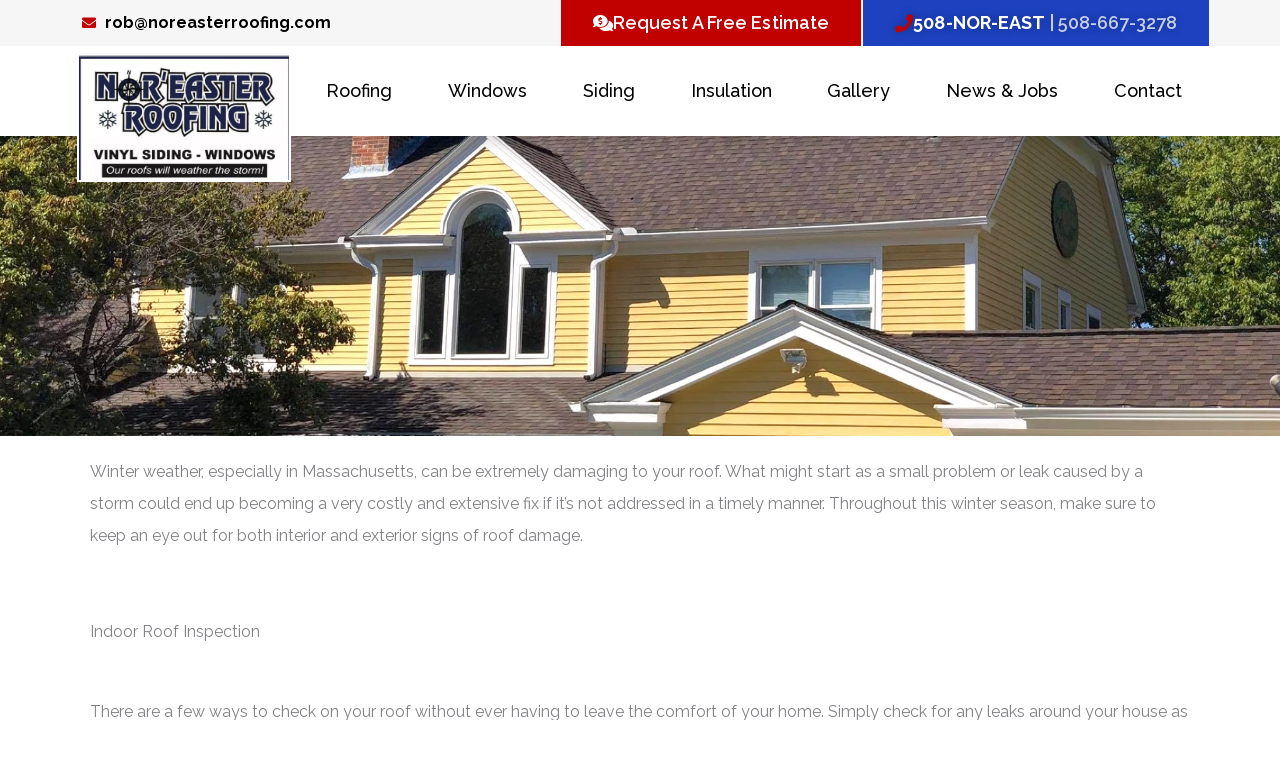

--- FILE ---
content_type: text/html; charset=UTF-8
request_url: https://www.noreasterroofing.com/inspecting-your-roof-after-a-winter-storm/
body_size: 28798
content:
<!DOCTYPE html>
<html dir="ltr" lang="en-US" prefix="og: https://ogp.me/ns#">
<head>
<meta charset="UTF-8">
<meta name="viewport" content="width=device-width, initial-scale=1">
	<link rel="profile" href="https://gmpg.org/xfn/11"> 
	<title>Inspecting Your Roof After a Winter Storm | Nor'easter Roofing Inc.</title>
	<style>img:is([sizes="auto" i], [sizes^="auto," i]) { contain-intrinsic-size: 3000px 1500px }</style>
	
		<!-- All in One SEO 4.9.0 - aioseo.com -->
	<meta name="description" content="Winter storms can wreak havoc on your roof. Make sure to inspect your roof after a storm using these tips. Call today to schedule an inspection or repair in Uxbridge, Worcester, Framingham &amp; Douglas, MA!" />
	<meta name="robots" content="max-image-preview:large" />
	<meta name="author" content="Rob Chaille"/>
	<meta name="google-site-verification" content="dVzXTltdw3PPou4uIeVd-ym1Pf21ky2EpFyYfUo6EyQ" />
	<link rel="canonical" href="https://www.noreasterroofing.com/inspecting-your-roof-after-a-winter-storm/" />
	<meta name="generator" content="All in One SEO (AIOSEO) 4.9.0" />
		<meta property="og:locale" content="en_US" />
		<meta property="og:site_name" content="Nor&#039;easter Roofing Inc. -" />
		<meta property="og:type" content="article" />
		<meta property="og:title" content="Inspecting Your Roof After a Winter Storm | Nor&#039;easter Roofing Inc." />
		<meta property="og:description" content="Winter storms can wreak havoc on your roof. Make sure to inspect your roof after a storm using these tips. Call today to schedule an inspection or repair in Uxbridge, Worcester, Framingham &amp; Douglas, MA!" />
		<meta property="og:url" content="https://www.noreasterroofing.com/inspecting-your-roof-after-a-winter-storm/" />
		<meta property="og:image" content="https://www.noreasterroofing.com/wp-content/uploads/2024/09/cropped-Untitled-design-30.jpg" />
		<meta property="og:image:secure_url" content="https://www.noreasterroofing.com/wp-content/uploads/2024/09/cropped-Untitled-design-30.jpg" />
		<meta property="article:published_time" content="2020-01-10T18:05:04+00:00" />
		<meta property="article:modified_time" content="2020-02-19T19:56:35+00:00" />
		<meta name="twitter:card" content="summary" />
		<meta name="twitter:title" content="Inspecting Your Roof After a Winter Storm | Nor&#039;easter Roofing Inc." />
		<meta name="twitter:description" content="Winter storms can wreak havoc on your roof. Make sure to inspect your roof after a storm using these tips. Call today to schedule an inspection or repair in Uxbridge, Worcester, Framingham &amp; Douglas, MA!" />
		<meta name="twitter:image" content="https://www.noreasterroofing.com/wp-content/uploads/2024/09/cropped-Untitled-design-30.jpg" />
		<script type="application/ld+json" class="aioseo-schema">
			{"@context":"https:\/\/schema.org","@graph":[{"@type":"Article","@id":"https:\/\/www.noreasterroofing.com\/inspecting-your-roof-after-a-winter-storm\/#article","name":"Inspecting Your Roof After a Winter Storm | Nor'easter Roofing Inc.","headline":"Inspecting Your Roof After A Winter Storm","author":{"@id":"https:\/\/www.noreasterroofing.com\/author\/noreaster\/#author"},"publisher":{"@id":"https:\/\/www.noreasterroofing.com\/#organization"},"image":{"@type":"ImageObject","url":"https:\/\/www.noreasterroofing.com\/wp-content\/uploads\/2021\/07\/default_featured.jpg","width":710,"height":532,"caption":"Nor'Easter Logo"},"datePublished":"2020-01-10T18:05:04+00:00","dateModified":"2020-02-19T19:56:35+00:00","inLanguage":"en-US","mainEntityOfPage":{"@id":"https:\/\/www.noreasterroofing.com\/inspecting-your-roof-after-a-winter-storm\/#webpage"},"isPartOf":{"@id":"https:\/\/www.noreasterroofing.com\/inspecting-your-roof-after-a-winter-storm\/#webpage"},"articleSection":"Roof Inspections, roof repair, Roof Snow Removal, Roofing Help"},{"@type":"BreadcrumbList","@id":"https:\/\/www.noreasterroofing.com\/inspecting-your-roof-after-a-winter-storm\/#breadcrumblist","itemListElement":[{"@type":"ListItem","@id":"https:\/\/www.noreasterroofing.com#listItem","position":1,"name":"Home","item":"https:\/\/www.noreasterroofing.com","nextItem":{"@type":"ListItem","@id":"https:\/\/www.noreasterroofing.com\/category\/roofing-help\/#listItem","name":"Roofing Help"}},{"@type":"ListItem","@id":"https:\/\/www.noreasterroofing.com\/category\/roofing-help\/#listItem","position":2,"name":"Roofing Help","item":"https:\/\/www.noreasterroofing.com\/category\/roofing-help\/","nextItem":{"@type":"ListItem","@id":"https:\/\/www.noreasterroofing.com\/inspecting-your-roof-after-a-winter-storm\/#listItem","name":"Inspecting Your Roof After A Winter Storm"},"previousItem":{"@type":"ListItem","@id":"https:\/\/www.noreasterroofing.com#listItem","name":"Home"}},{"@type":"ListItem","@id":"https:\/\/www.noreasterroofing.com\/inspecting-your-roof-after-a-winter-storm\/#listItem","position":3,"name":"Inspecting Your Roof After A Winter Storm","previousItem":{"@type":"ListItem","@id":"https:\/\/www.noreasterroofing.com\/category\/roofing-help\/#listItem","name":"Roofing Help"}}]},{"@type":"Organization","@id":"https:\/\/www.noreasterroofing.com\/#organization","name":"Nor'easter Roofing Inc.","url":"https:\/\/www.noreasterroofing.com\/","logo":{"@type":"ImageObject","url":"https:\/\/www.noreasterroofing.com\/wp-content\/uploads\/2024\/09\/cropped-Untitled-design-30.jpg","@id":"https:\/\/www.noreasterroofing.com\/inspecting-your-roof-after-a-winter-storm\/#organizationLogo","width":1080,"height":643,"caption":"Nor'Easter Roofing Logo"},"image":{"@id":"https:\/\/www.noreasterroofing.com\/inspecting-your-roof-after-a-winter-storm\/#organizationLogo"}},{"@type":"Person","@id":"https:\/\/www.noreasterroofing.com\/author\/noreaster\/#author","url":"https:\/\/www.noreasterroofing.com\/author\/noreaster\/","name":"Rob Chaille","image":{"@type":"ImageObject","@id":"https:\/\/www.noreasterroofing.com\/inspecting-your-roof-after-a-winter-storm\/#authorImage","url":"https:\/\/secure.gravatar.com\/avatar\/f0adea5d92765eb59fcab9ec83885c6cd74a138db82546c836ecaedf335bcf13?s=96&d=mm&r=g","width":96,"height":96,"caption":"Rob Chaille"}},{"@type":"WebPage","@id":"https:\/\/www.noreasterroofing.com\/inspecting-your-roof-after-a-winter-storm\/#webpage","url":"https:\/\/www.noreasterroofing.com\/inspecting-your-roof-after-a-winter-storm\/","name":"Inspecting Your Roof After a Winter Storm | Nor'easter Roofing Inc.","description":"Winter storms can wreak havoc on your roof. Make sure to inspect your roof after a storm using these tips. Call today to schedule an inspection or repair in Uxbridge, Worcester, Framingham & Douglas, MA!","inLanguage":"en-US","isPartOf":{"@id":"https:\/\/www.noreasterroofing.com\/#website"},"breadcrumb":{"@id":"https:\/\/www.noreasterroofing.com\/inspecting-your-roof-after-a-winter-storm\/#breadcrumblist"},"author":{"@id":"https:\/\/www.noreasterroofing.com\/author\/noreaster\/#author"},"creator":{"@id":"https:\/\/www.noreasterroofing.com\/author\/noreaster\/#author"},"image":{"@type":"ImageObject","url":"https:\/\/www.noreasterroofing.com\/wp-content\/uploads\/2021\/07\/default_featured.jpg","@id":"https:\/\/www.noreasterroofing.com\/inspecting-your-roof-after-a-winter-storm\/#mainImage","width":710,"height":532,"caption":"Nor'Easter Logo"},"primaryImageOfPage":{"@id":"https:\/\/www.noreasterroofing.com\/inspecting-your-roof-after-a-winter-storm\/#mainImage"},"datePublished":"2020-01-10T18:05:04+00:00","dateModified":"2020-02-19T19:56:35+00:00"},{"@type":"WebSite","@id":"https:\/\/www.noreasterroofing.com\/#website","url":"https:\/\/www.noreasterroofing.com\/","name":"Nor'easter Roofing Inc.","inLanguage":"en-US","publisher":{"@id":"https:\/\/www.noreasterroofing.com\/#organization"}}]}
		</script>
		<!-- All in One SEO -->


            <script data-no-defer="1" data-ezscrex="false" data-cfasync="false" data-pagespeed-no-defer data-cookieconsent="ignore">
                var ctPublicFunctions = {"_ajax_nonce":"9757f0010b","_rest_nonce":"64feca72f3","_ajax_url":"\/wp-admin\/admin-ajax.php","_rest_url":"https:\/\/www.noreasterroofing.com\/wp-json\/","data__cookies_type":"none","data__ajax_type":"rest","data__bot_detector_enabled":"1","data__frontend_data_log_enabled":1,"cookiePrefix":"","wprocket_detected":false,"host_url":"www.noreasterroofing.com","text__ee_click_to_select":"Click to select the whole data","text__ee_original_email":"The complete one is","text__ee_got_it":"Got it","text__ee_blocked":"Blocked","text__ee_cannot_connect":"Cannot connect","text__ee_cannot_decode":"Can not decode email. Unknown reason","text__ee_email_decoder":"CleanTalk email decoder","text__ee_wait_for_decoding":"The magic is on the way!","text__ee_decoding_process":"Please wait a few seconds while we decode the contact data."}
            </script>
        
            <script data-no-defer="1" data-ezscrex="false" data-cfasync="false" data-pagespeed-no-defer data-cookieconsent="ignore">
                var ctPublic = {"_ajax_nonce":"9757f0010b","settings__forms__check_internal":"0","settings__forms__check_external":"0","settings__forms__force_protection":"0","settings__forms__search_test":"1","settings__data__bot_detector_enabled":"1","settings__sfw__anti_crawler":0,"blog_home":"https:\/\/www.noreasterroofing.com\/","pixel__setting":"3","pixel__enabled":true,"pixel__url":null,"data__email_check_before_post":"1","data__email_check_exist_post":"1","data__cookies_type":"none","data__key_is_ok":true,"data__visible_fields_required":true,"wl_brandname":"Anti-Spam by CleanTalk","wl_brandname_short":"CleanTalk","ct_checkjs_key":"52d327159bdc4e8a5db532e6ff951ed5999edc5c373e4e10c477cf5c633b1fa1","emailEncoderPassKey":"29b8031a02d84eacb151f549700ec527","bot_detector_forms_excluded":"W10=","advancedCacheExists":true,"varnishCacheExists":false,"wc_ajax_add_to_cart":false}
            </script>
        
<script>
dataLayer = [{"title":"Inspecting Your Roof After A Winter Storm","author":"Rob Chaille","wordcount":409,"logged_in":"false","page_id":67245,"post_date":"2020-01-10 18:05:04","post_type":"post"}];
</script>
<!-- Google Tag Manager -->
<script>(function(w,d,s,l,i){w[l]=w[l]||[];w[l].push({'gtm.start':
new Date().getTime(),event:'gtm.js'});var f=d.getElementsByTagName(s)[0],
j=d.createElement(s),dl=l!='dataLayer'?'&l='+l:'';j.async=true;j.src=
'https://www.googletagmanager.com/gtm.js?id='+i+dl;f.parentNode.insertBefore(j,f);
})(window,document,'script','dataLayer','GTM-MLRWW3G');</script>
<!-- End Google Tag Manager --><link rel='dns-prefetch' href='//fd.cleantalk.org' />
<link rel='dns-prefetch' href='//fonts.googleapis.com' />
<link rel="alternate" type="application/rss+xml" title="Nor&#039;easter Roofing Inc. &raquo; Feed" href="https://www.noreasterroofing.com/feed/" />
<link rel="alternate" type="application/rss+xml" title="Nor&#039;easter Roofing Inc. &raquo; Comments Feed" href="https://www.noreasterroofing.com/comments/feed/" />
<link rel="alternate" type="application/rss+xml" title="Nor&#039;easter Roofing Inc. &raquo; Inspecting Your Roof After A Winter Storm Comments Feed" href="https://www.noreasterroofing.com/inspecting-your-roof-after-a-winter-storm/feed/" />
<script>
window._wpemojiSettings = {"baseUrl":"https:\/\/s.w.org\/images\/core\/emoji\/16.0.1\/72x72\/","ext":".png","svgUrl":"https:\/\/s.w.org\/images\/core\/emoji\/16.0.1\/svg\/","svgExt":".svg","source":{"concatemoji":"https:\/\/www.noreasterroofing.com\/wp-includes\/js\/wp-emoji-release.min.js?ver=6.8.3"}};
/*! This file is auto-generated */
!function(s,n){var o,i,e;function c(e){try{var t={supportTests:e,timestamp:(new Date).valueOf()};sessionStorage.setItem(o,JSON.stringify(t))}catch(e){}}function p(e,t,n){e.clearRect(0,0,e.canvas.width,e.canvas.height),e.fillText(t,0,0);var t=new Uint32Array(e.getImageData(0,0,e.canvas.width,e.canvas.height).data),a=(e.clearRect(0,0,e.canvas.width,e.canvas.height),e.fillText(n,0,0),new Uint32Array(e.getImageData(0,0,e.canvas.width,e.canvas.height).data));return t.every(function(e,t){return e===a[t]})}function u(e,t){e.clearRect(0,0,e.canvas.width,e.canvas.height),e.fillText(t,0,0);for(var n=e.getImageData(16,16,1,1),a=0;a<n.data.length;a++)if(0!==n.data[a])return!1;return!0}function f(e,t,n,a){switch(t){case"flag":return n(e,"\ud83c\udff3\ufe0f\u200d\u26a7\ufe0f","\ud83c\udff3\ufe0f\u200b\u26a7\ufe0f")?!1:!n(e,"\ud83c\udde8\ud83c\uddf6","\ud83c\udde8\u200b\ud83c\uddf6")&&!n(e,"\ud83c\udff4\udb40\udc67\udb40\udc62\udb40\udc65\udb40\udc6e\udb40\udc67\udb40\udc7f","\ud83c\udff4\u200b\udb40\udc67\u200b\udb40\udc62\u200b\udb40\udc65\u200b\udb40\udc6e\u200b\udb40\udc67\u200b\udb40\udc7f");case"emoji":return!a(e,"\ud83e\udedf")}return!1}function g(e,t,n,a){var r="undefined"!=typeof WorkerGlobalScope&&self instanceof WorkerGlobalScope?new OffscreenCanvas(300,150):s.createElement("canvas"),o=r.getContext("2d",{willReadFrequently:!0}),i=(o.textBaseline="top",o.font="600 32px Arial",{});return e.forEach(function(e){i[e]=t(o,e,n,a)}),i}function t(e){var t=s.createElement("script");t.src=e,t.defer=!0,s.head.appendChild(t)}"undefined"!=typeof Promise&&(o="wpEmojiSettingsSupports",i=["flag","emoji"],n.supports={everything:!0,everythingExceptFlag:!0},e=new Promise(function(e){s.addEventListener("DOMContentLoaded",e,{once:!0})}),new Promise(function(t){var n=function(){try{var e=JSON.parse(sessionStorage.getItem(o));if("object"==typeof e&&"number"==typeof e.timestamp&&(new Date).valueOf()<e.timestamp+604800&&"object"==typeof e.supportTests)return e.supportTests}catch(e){}return null}();if(!n){if("undefined"!=typeof Worker&&"undefined"!=typeof OffscreenCanvas&&"undefined"!=typeof URL&&URL.createObjectURL&&"undefined"!=typeof Blob)try{var e="postMessage("+g.toString()+"("+[JSON.stringify(i),f.toString(),p.toString(),u.toString()].join(",")+"));",a=new Blob([e],{type:"text/javascript"}),r=new Worker(URL.createObjectURL(a),{name:"wpTestEmojiSupports"});return void(r.onmessage=function(e){c(n=e.data),r.terminate(),t(n)})}catch(e){}c(n=g(i,f,p,u))}t(n)}).then(function(e){for(var t in e)n.supports[t]=e[t],n.supports.everything=n.supports.everything&&n.supports[t],"flag"!==t&&(n.supports.everythingExceptFlag=n.supports.everythingExceptFlag&&n.supports[t]);n.supports.everythingExceptFlag=n.supports.everythingExceptFlag&&!n.supports.flag,n.DOMReady=!1,n.readyCallback=function(){n.DOMReady=!0}}).then(function(){return e}).then(function(){var e;n.supports.everything||(n.readyCallback(),(e=n.source||{}).concatemoji?t(e.concatemoji):e.wpemoji&&e.twemoji&&(t(e.twemoji),t(e.wpemoji)))}))}((window,document),window._wpemojiSettings);
</script>
<link rel='stylesheet' id='astra-theme-css-css' href='https://www.noreasterroofing.com/wp-content/themes/astra/assets/css/minified/main.min.css?ver=4.11.15' media='all' />
<style id='astra-theme-css-inline-css'>
.ast-no-sidebar .entry-content .alignfull {margin-left: calc( -50vw + 50%);margin-right: calc( -50vw + 50%);max-width: 100vw;width: 100vw;}.ast-no-sidebar .entry-content .alignwide {margin-left: calc(-41vw + 50%);margin-right: calc(-41vw + 50%);max-width: unset;width: unset;}.ast-no-sidebar .entry-content .alignfull .alignfull,.ast-no-sidebar .entry-content .alignfull .alignwide,.ast-no-sidebar .entry-content .alignwide .alignfull,.ast-no-sidebar .entry-content .alignwide .alignwide,.ast-no-sidebar .entry-content .wp-block-column .alignfull,.ast-no-sidebar .entry-content .wp-block-column .alignwide{width: 100%;margin-left: auto;margin-right: auto;}.wp-block-gallery,.blocks-gallery-grid {margin: 0;}.wp-block-separator {max-width: 100px;}.wp-block-separator.is-style-wide,.wp-block-separator.is-style-dots {max-width: none;}.entry-content .has-2-columns .wp-block-column:first-child {padding-right: 10px;}.entry-content .has-2-columns .wp-block-column:last-child {padding-left: 10px;}@media (max-width: 782px) {.entry-content .wp-block-columns .wp-block-column {flex-basis: 100%;}.entry-content .has-2-columns .wp-block-column:first-child {padding-right: 0;}.entry-content .has-2-columns .wp-block-column:last-child {padding-left: 0;}}body .entry-content .wp-block-latest-posts {margin-left: 0;}body .entry-content .wp-block-latest-posts li {list-style: none;}.ast-no-sidebar .ast-container .entry-content .wp-block-latest-posts {margin-left: 0;}.ast-header-break-point .entry-content .alignwide {margin-left: auto;margin-right: auto;}.entry-content .blocks-gallery-item img {margin-bottom: auto;}.wp-block-pullquote {border-top: 4px solid #555d66;border-bottom: 4px solid #555d66;color: #40464d;}:root{--ast-post-nav-space:0;--ast-container-default-xlg-padding:6.67em;--ast-container-default-lg-padding:5.67em;--ast-container-default-slg-padding:4.34em;--ast-container-default-md-padding:3.34em;--ast-container-default-sm-padding:6.67em;--ast-container-default-xs-padding:2.4em;--ast-container-default-xxs-padding:1.4em;--ast-code-block-background:#EEEEEE;--ast-comment-inputs-background:#FAFAFA;--ast-normal-container-width:1200px;--ast-narrow-container-width:750px;--ast-blog-title-font-weight:normal;--ast-blog-meta-weight:inherit;--ast-global-color-primary:var(--ast-global-color-5);--ast-global-color-secondary:var(--ast-global-color-4);--ast-global-color-alternate-background:var(--ast-global-color-7);--ast-global-color-subtle-background:var(--ast-global-color-6);--ast-bg-style-guide:#F8FAFC;--ast-shadow-style-guide:0px 0px 4px 0 #00000057;--ast-global-dark-bg-style:#fff;--ast-global-dark-lfs:#fbfbfb;--ast-widget-bg-color:#fafafa;--ast-wc-container-head-bg-color:#fbfbfb;--ast-title-layout-bg:#eeeeee;--ast-search-border-color:#e7e7e7;--ast-lifter-hover-bg:#e6e6e6;--ast-gallery-block-color:#000;--srfm-color-input-label:var(--ast-global-color-2);}html{font-size:100%;}a,.page-title{color:#c10000;}a:hover,a:focus{color:#1d41bf;}body,button,input,select,textarea,.ast-button,.ast-custom-button{font-family:'Raleway',sans-serif;font-weight:400;font-size:16px;font-size:1rem;line-height:var(--ast-body-line-height,2em);}blockquote{color:#000000;}p,.entry-content p{margin-bottom:1em;}.ast-site-identity .site-title a{color:var(--ast-global-color-2);}.site-title{font-size:35px;font-size:2.1875rem;display:block;}.site-header .site-description{font-size:15px;font-size:0.9375rem;display:none;}.entry-title{font-size:26px;font-size:1.625rem;}.archive .ast-article-post .ast-article-inner,.blog .ast-article-post .ast-article-inner,.archive .ast-article-post .ast-article-inner:hover,.blog .ast-article-post .ast-article-inner:hover{overflow:hidden;}h1,.entry-content :where(h1){font-size:40px;font-size:2.5rem;line-height:1.4em;}h2,.entry-content :where(h2){font-size:32px;font-size:2rem;line-height:1.3em;}h3,.entry-content :where(h3){font-size:26px;font-size:1.625rem;line-height:1.3em;}h4,.entry-content :where(h4){font-size:24px;font-size:1.5rem;line-height:1.2em;}h5,.entry-content :where(h5){font-size:20px;font-size:1.25rem;line-height:1.2em;}h6,.entry-content :where(h6){font-size:16px;font-size:1rem;line-height:1.25em;}::selection{background-color:#1d41bf;color:#ffffff;}body,h1,h2,h3,h4,h5,h6,.entry-title a,.entry-content :where(h1,h2,h3,h4,h5,h6){color:#000000;}.tagcloud a:hover,.tagcloud a:focus,.tagcloud a.current-item{color:#ffffff;border-color:#c10000;background-color:#c10000;}input:focus,input[type="text"]:focus,input[type="email"]:focus,input[type="url"]:focus,input[type="password"]:focus,input[type="reset"]:focus,input[type="search"]:focus,textarea:focus{border-color:#c10000;}input[type="radio"]:checked,input[type=reset],input[type="checkbox"]:checked,input[type="checkbox"]:hover:checked,input[type="checkbox"]:focus:checked,input[type=range]::-webkit-slider-thumb{border-color:#c10000;background-color:#c10000;box-shadow:none;}.site-footer a:hover + .post-count,.site-footer a:focus + .post-count{background:#c10000;border-color:#c10000;}.single .nav-links .nav-previous,.single .nav-links .nav-next{color:#c10000;}.entry-meta,.entry-meta *{line-height:1.45;color:#c10000;}.entry-meta a:not(.ast-button):hover,.entry-meta a:not(.ast-button):hover *,.entry-meta a:not(.ast-button):focus,.entry-meta a:not(.ast-button):focus *,.page-links > .page-link,.page-links .page-link:hover,.post-navigation a:hover{color:#1d41bf;}#cat option,.secondary .calendar_wrap thead a,.secondary .calendar_wrap thead a:visited{color:#c10000;}.secondary .calendar_wrap #today,.ast-progress-val span{background:#c10000;}.secondary a:hover + .post-count,.secondary a:focus + .post-count{background:#c10000;border-color:#c10000;}.calendar_wrap #today > a{color:#ffffff;}.page-links .page-link,.single .post-navigation a{color:#c10000;}.ast-search-menu-icon .search-form button.search-submit{padding:0 4px;}.ast-search-menu-icon form.search-form{padding-right:0;}.ast-search-menu-icon.slide-search input.search-field{width:0;}.ast-header-search .ast-search-menu-icon.ast-dropdown-active .search-form,.ast-header-search .ast-search-menu-icon.ast-dropdown-active .search-field:focus{transition:all 0.2s;}.search-form input.search-field:focus{outline:none;}.widget-title,.widget .wp-block-heading{font-size:22px;font-size:1.375rem;color:#000000;}.ast-search-menu-icon.slide-search a:focus-visible:focus-visible,.astra-search-icon:focus-visible,#close:focus-visible,a:focus-visible,.ast-menu-toggle:focus-visible,.site .skip-link:focus-visible,.wp-block-loginout input:focus-visible,.wp-block-search.wp-block-search__button-inside .wp-block-search__inside-wrapper,.ast-header-navigation-arrow:focus-visible,.ast-orders-table__row .ast-orders-table__cell:focus-visible,a#ast-apply-coupon:focus-visible,#ast-apply-coupon:focus-visible,#close:focus-visible,.button.search-submit:focus-visible,#search_submit:focus,.normal-search:focus-visible,.ast-header-account-wrap:focus-visible,.astra-cart-drawer-close:focus,.ast-single-variation:focus,.ast-button:focus{outline-style:dotted;outline-color:inherit;outline-width:thin;}input:focus,input[type="text"]:focus,input[type="email"]:focus,input[type="url"]:focus,input[type="password"]:focus,input[type="reset"]:focus,input[type="search"]:focus,input[type="number"]:focus,textarea:focus,.wp-block-search__input:focus,[data-section="section-header-mobile-trigger"] .ast-button-wrap .ast-mobile-menu-trigger-minimal:focus,.ast-mobile-popup-drawer.active .menu-toggle-close:focus,#ast-scroll-top:focus,#coupon_code:focus,#ast-coupon-code:focus{border-style:dotted;border-color:inherit;border-width:thin;}input{outline:none;}.ast-logo-title-inline .site-logo-img{padding-right:1em;}.site-logo-img img{ transition:all 0.2s linear;}body .ast-oembed-container *{position:absolute;top:0;width:100%;height:100%;left:0;}body .wp-block-embed-pocket-casts .ast-oembed-container *{position:unset;}.ast-single-post-featured-section + article {margin-top: 2em;}.site-content .ast-single-post-featured-section img {width: 100%;overflow: hidden;object-fit: cover;}.site > .ast-single-related-posts-container {margin-top: 0;}@media (min-width: 922px) {.ast-desktop .ast-container--narrow {max-width: var(--ast-narrow-container-width);margin: 0 auto;}}.ast-page-builder-template .hentry {margin: 0;}.ast-page-builder-template .site-content > .ast-container {max-width: 100%;padding: 0;}.ast-page-builder-template .site .site-content #primary {padding: 0;margin: 0;}.ast-page-builder-template .no-results {text-align: center;margin: 4em auto;}.ast-page-builder-template .ast-pagination {padding: 2em;}.ast-page-builder-template .entry-header.ast-no-title.ast-no-thumbnail {margin-top: 0;}.ast-page-builder-template .entry-header.ast-header-without-markup {margin-top: 0;margin-bottom: 0;}.ast-page-builder-template .entry-header.ast-no-title.ast-no-meta {margin-bottom: 0;}.ast-page-builder-template.single .post-navigation {padding-bottom: 2em;}.ast-page-builder-template.single-post .site-content > .ast-container {max-width: 100%;}.ast-page-builder-template .entry-header {margin-top: 4em;margin-left: auto;margin-right: auto;padding-left: 20px;padding-right: 20px;}.single.ast-page-builder-template .entry-header {padding-left: 20px;padding-right: 20px;}.ast-page-builder-template .ast-archive-description {margin: 4em auto 0;padding-left: 20px;padding-right: 20px;}.ast-page-builder-template.ast-no-sidebar .entry-content .alignwide {margin-left: 0;margin-right: 0;}@media (max-width:921.9px){#ast-desktop-header{display:none;}}@media (min-width:922px){#ast-mobile-header{display:none;}}@media( max-width: 420px ) {.single .nav-links .nav-previous,.single .nav-links .nav-next {width: 100%;text-align: center;}}.wp-block-buttons.aligncenter{justify-content:center;}@media (max-width:921px){.ast-theme-transparent-header #primary,.ast-theme-transparent-header #secondary{padding:0;}}@media (max-width:921px){.ast-plain-container.ast-no-sidebar #primary{padding:0;}}.ast-plain-container.ast-no-sidebar #primary{margin-top:0;margin-bottom:0;}@media (min-width:1200px){.wp-block-group .has-background{padding:20px;}}@media (min-width:1200px){.ast-no-sidebar.ast-separate-container .entry-content .wp-block-group.alignwide,.ast-no-sidebar.ast-separate-container .entry-content .wp-block-cover.alignwide{margin-left:-20px;margin-right:-20px;padding-left:20px;padding-right:20px;}.ast-no-sidebar.ast-separate-container .entry-content .wp-block-cover.alignfull,.ast-no-sidebar.ast-separate-container .entry-content .wp-block-group.alignfull{margin-left:-6.67em;margin-right:-6.67em;padding-left:6.67em;padding-right:6.67em;}}@media (min-width:1200px){.wp-block-cover-image.alignwide .wp-block-cover__inner-container,.wp-block-cover.alignwide .wp-block-cover__inner-container,.wp-block-cover-image.alignfull .wp-block-cover__inner-container,.wp-block-cover.alignfull .wp-block-cover__inner-container{width:100%;}}.wp-block-columns{margin-bottom:unset;}.wp-block-image.size-full{margin:2rem 0;}.wp-block-separator.has-background{padding:0;}.wp-block-gallery{margin-bottom:1.6em;}.wp-block-group{padding-top:4em;padding-bottom:4em;}.wp-block-group__inner-container .wp-block-columns:last-child,.wp-block-group__inner-container :last-child,.wp-block-table table{margin-bottom:0;}.blocks-gallery-grid{width:100%;}.wp-block-navigation-link__content{padding:5px 0;}.wp-block-group .wp-block-group .has-text-align-center,.wp-block-group .wp-block-column .has-text-align-center{max-width:100%;}.has-text-align-center{margin:0 auto;}@media (min-width:1200px){.wp-block-cover__inner-container,.alignwide .wp-block-group__inner-container,.alignfull .wp-block-group__inner-container{max-width:1200px;margin:0 auto;}.wp-block-group.alignnone,.wp-block-group.aligncenter,.wp-block-group.alignleft,.wp-block-group.alignright,.wp-block-group.alignwide,.wp-block-columns.alignwide{margin:2rem 0 1rem 0;}}@media (max-width:1200px){.wp-block-group{padding:3em;}.wp-block-group .wp-block-group{padding:1.5em;}.wp-block-columns,.wp-block-column{margin:1rem 0;}}@media (min-width:921px){.wp-block-columns .wp-block-group{padding:2em;}}@media (max-width:544px){.wp-block-cover-image .wp-block-cover__inner-container,.wp-block-cover .wp-block-cover__inner-container{width:unset;}.wp-block-cover,.wp-block-cover-image{padding:2em 0;}.wp-block-group,.wp-block-cover{padding:2em;}.wp-block-media-text__media img,.wp-block-media-text__media video{width:unset;max-width:100%;}.wp-block-media-text.has-background .wp-block-media-text__content{padding:1em;}}.wp-block-image.aligncenter{margin-left:auto;margin-right:auto;}.wp-block-table.aligncenter{margin-left:auto;margin-right:auto;}@media (min-width:544px){.entry-content .wp-block-media-text.has-media-on-the-right .wp-block-media-text__content{padding:0 8% 0 0;}.entry-content .wp-block-media-text .wp-block-media-text__content{padding:0 0 0 8%;}.ast-plain-container .site-content .entry-content .has-custom-content-position.is-position-bottom-left > *,.ast-plain-container .site-content .entry-content .has-custom-content-position.is-position-bottom-right > *,.ast-plain-container .site-content .entry-content .has-custom-content-position.is-position-top-left > *,.ast-plain-container .site-content .entry-content .has-custom-content-position.is-position-top-right > *,.ast-plain-container .site-content .entry-content .has-custom-content-position.is-position-center-right > *,.ast-plain-container .site-content .entry-content .has-custom-content-position.is-position-center-left > *{margin:0;}}@media (max-width:544px){.entry-content .wp-block-media-text .wp-block-media-text__content{padding:8% 0;}.wp-block-media-text .wp-block-media-text__media img{width:auto;max-width:100%;}}.wp-block-button.is-style-outline .wp-block-button__link{border-color:#1d41bf;border-top-width:2px;border-right-width:2px;border-bottom-width:2px;border-left-width:2px;}div.wp-block-button.is-style-outline > .wp-block-button__link:not(.has-text-color),div.wp-block-button.wp-block-button__link.is-style-outline:not(.has-text-color){color:#1d41bf;}.wp-block-button.is-style-outline .wp-block-button__link:hover,.wp-block-buttons .wp-block-button.is-style-outline .wp-block-button__link:focus,.wp-block-buttons .wp-block-button.is-style-outline > .wp-block-button__link:not(.has-text-color):hover,.wp-block-buttons .wp-block-button.wp-block-button__link.is-style-outline:not(.has-text-color):hover{color:#ffffff;background-color:#1d41bf;border-color:#1d41bf;}.post-page-numbers.current .page-link,.ast-pagination .page-numbers.current{color:#ffffff;border-color:#1d41bf;background-color:#1d41bf;}@media (max-width:921px){.wp-block-button.is-style-outline .wp-block-button__link{padding-top:calc(15px - 2px);padding-right:calc(30px - 2px);padding-bottom:calc(15px - 2px);padding-left:calc(30px - 2px);}}@media (max-width:544px){.wp-block-button.is-style-outline .wp-block-button__link{padding-top:calc(15px - 2px);padding-right:calc(30px - 2px);padding-bottom:calc(15px - 2px);padding-left:calc(30px - 2px);}}@media (min-width:544px){.entry-content > .alignleft{margin-right:20px;}.entry-content > .alignright{margin-left:20px;}.wp-block-group.has-background{padding:20px;}}.wp-block-buttons .wp-block-button.is-style-outline .wp-block-button__link.wp-element-button,.ast-outline-button,.wp-block-uagb-buttons-child .uagb-buttons-repeater.ast-outline-button{border-color:#1d41bf;border-top-width:2px;border-right-width:2px;border-bottom-width:2px;border-left-width:2px;font-family:inherit;font-weight:inherit;line-height:1em;}.wp-block-buttons .wp-block-button.is-style-outline > .wp-block-button__link:not(.has-text-color),.wp-block-buttons .wp-block-button.wp-block-button__link.is-style-outline:not(.has-text-color),.ast-outline-button{color:#1d41bf;}.wp-block-button.is-style-outline .wp-block-button__link:hover,.wp-block-buttons .wp-block-button.is-style-outline .wp-block-button__link:focus,.wp-block-buttons .wp-block-button.is-style-outline > .wp-block-button__link:not(.has-text-color):hover,.wp-block-buttons .wp-block-button.wp-block-button__link.is-style-outline:not(.has-text-color):hover,.ast-outline-button:hover,.ast-outline-button:focus,.wp-block-uagb-buttons-child .uagb-buttons-repeater.ast-outline-button:hover,.wp-block-uagb-buttons-child .uagb-buttons-repeater.ast-outline-button:focus{color:#ffffff;background-color:#1d41bf;border-color:#1d41bf;}.wp-block-button .wp-block-button__link.wp-element-button.is-style-outline:not(.has-background),.wp-block-button.is-style-outline>.wp-block-button__link.wp-element-button:not(.has-background),.ast-outline-button{background-color:transparent;}.entry-content[data-ast-blocks-layout] > figure{margin-bottom:1em;}h1.widget-title{font-weight:inherit;}h2.widget-title{font-weight:inherit;}h3.widget-title{font-weight:inherit;}.elementor-widget-container .elementor-loop-container .e-loop-item[data-elementor-type="loop-item"]{width:100%;}@media (max-width:921px){.ast-left-sidebar #content > .ast-container{display:flex;flex-direction:column-reverse;width:100%;}.ast-separate-container .ast-article-post,.ast-separate-container .ast-article-single{padding:1.5em 2.14em;}.ast-author-box img.avatar{margin:20px 0 0 0;}}@media (min-width:922px){.ast-separate-container.ast-right-sidebar #primary,.ast-separate-container.ast-left-sidebar #primary{border:0;}.search-no-results.ast-separate-container #primary{margin-bottom:4em;}}.elementor-widget-button .elementor-button{border-style:solid;text-decoration:none;border-top-width:0;border-right-width:0;border-left-width:0;border-bottom-width:0;}body .elementor-button.elementor-size-sm,body .elementor-button.elementor-size-xs,body .elementor-button.elementor-size-md,body .elementor-button.elementor-size-lg,body .elementor-button.elementor-size-xl,body .elementor-button{padding-top:10px;padding-right:40px;padding-bottom:10px;padding-left:40px;}.elementor-widget-button .elementor-button{border-color:#1d41bf;background-color:#1d41bf;}.elementor-widget-button .elementor-button:hover,.elementor-widget-button .elementor-button:focus{color:#ffffff;background-color:#1d41bf;border-color:#1d41bf;}.wp-block-button .wp-block-button__link ,.elementor-widget-button .elementor-button,.elementor-widget-button .elementor-button:visited{color:#ffffff;}.elementor-widget-button .elementor-button{line-height:1em;}.wp-block-button .wp-block-button__link:hover,.wp-block-button .wp-block-button__link:focus{color:#ffffff;background-color:#1d41bf;border-color:#1d41bf;}.elementor-widget-heading h1.elementor-heading-title{line-height:1.4em;}.elementor-widget-heading h2.elementor-heading-title{line-height:1.3em;}.elementor-widget-heading h3.elementor-heading-title{line-height:1.3em;}.elementor-widget-heading h4.elementor-heading-title{line-height:1.2em;}.elementor-widget-heading h5.elementor-heading-title{line-height:1.2em;}.elementor-widget-heading h6.elementor-heading-title{line-height:1.25em;}.wp-block-button .wp-block-button__link{border:none;background-color:#1d41bf;color:#ffffff;font-family:inherit;font-weight:inherit;line-height:1em;padding:15px 30px;}.wp-block-button.is-style-outline .wp-block-button__link{border-style:solid;border-top-width:2px;border-right-width:2px;border-left-width:2px;border-bottom-width:2px;border-color:#1d41bf;padding-top:calc(15px - 2px);padding-right:calc(30px - 2px);padding-bottom:calc(15px - 2px);padding-left:calc(30px - 2px);}@media (max-width:921px){.wp-block-button .wp-block-button__link{border:none;padding:15px 30px;}.wp-block-button.is-style-outline .wp-block-button__link{padding-top:calc(15px - 2px);padding-right:calc(30px - 2px);padding-bottom:calc(15px - 2px);padding-left:calc(30px - 2px);}}@media (max-width:544px){.wp-block-button .wp-block-button__link{border:none;padding:15px 30px;}.wp-block-button.is-style-outline .wp-block-button__link{padding-top:calc(15px - 2px);padding-right:calc(30px - 2px);padding-bottom:calc(15px - 2px);padding-left:calc(30px - 2px);}}.menu-toggle,button,.ast-button,.ast-custom-button,.button,input#submit,input[type="button"],input[type="submit"],input[type="reset"]{border-style:solid;border-top-width:0;border-right-width:0;border-left-width:0;border-bottom-width:0;color:#ffffff;border-color:#1d41bf;background-color:#1d41bf;padding-top:10px;padding-right:40px;padding-bottom:10px;padding-left:40px;font-family:inherit;font-weight:inherit;line-height:1em;}button:focus,.menu-toggle:hover,button:hover,.ast-button:hover,.ast-custom-button:hover .button:hover,.ast-custom-button:hover ,input[type=reset]:hover,input[type=reset]:focus,input#submit:hover,input#submit:focus,input[type="button"]:hover,input[type="button"]:focus,input[type="submit"]:hover,input[type="submit"]:focus{color:#ffffff;background-color:#1d41bf;border-color:#1d41bf;}@media (max-width:921px){.ast-mobile-header-stack .main-header-bar .ast-search-menu-icon{display:inline-block;}.ast-header-break-point.ast-header-custom-item-outside .ast-mobile-header-stack .main-header-bar .ast-search-icon{margin:0;}.ast-comment-avatar-wrap img{max-width:2.5em;}.ast-comment-meta{padding:0 1.8888em 1.3333em;}.ast-separate-container .ast-comment-list li.depth-1{padding:1.5em 2.14em;}.ast-separate-container .comment-respond{padding:2em 2.14em;}}@media (min-width:544px){.ast-container{max-width:100%;}}@media (max-width:544px){.ast-separate-container .ast-article-post,.ast-separate-container .ast-article-single,.ast-separate-container .comments-title,.ast-separate-container .ast-archive-description{padding:1.5em 1em;}.ast-separate-container #content .ast-container{padding-left:0.54em;padding-right:0.54em;}.ast-separate-container .ast-comment-list .bypostauthor{padding:.5em;}.ast-search-menu-icon.ast-dropdown-active .search-field{width:170px;}} #ast-mobile-header .ast-site-header-cart-li a{pointer-events:none;}body,.ast-separate-container{background-color:#ffffff;background-image:none;}.ast-no-sidebar.ast-separate-container .entry-content .alignfull {margin-left: -6.67em;margin-right: -6.67em;width: auto;}@media (max-width: 1200px) {.ast-no-sidebar.ast-separate-container .entry-content .alignfull {margin-left: -2.4em;margin-right: -2.4em;}}@media (max-width: 768px) {.ast-no-sidebar.ast-separate-container .entry-content .alignfull {margin-left: -2.14em;margin-right: -2.14em;}}@media (max-width: 544px) {.ast-no-sidebar.ast-separate-container .entry-content .alignfull {margin-left: -1em;margin-right: -1em;}}.ast-no-sidebar.ast-separate-container .entry-content .alignwide {margin-left: -20px;margin-right: -20px;}.ast-no-sidebar.ast-separate-container .entry-content .wp-block-column .alignfull,.ast-no-sidebar.ast-separate-container .entry-content .wp-block-column .alignwide {margin-left: auto;margin-right: auto;width: 100%;}@media (max-width:921px){.site-title{display:block;}.site-header .site-description{display:none;}h1,.entry-content :where(h1){font-size:30px;}h2,.entry-content :where(h2){font-size:25px;}h3,.entry-content :where(h3){font-size:20px;}}@media (max-width:544px){.site-title{display:block;}.site-header .site-description{display:none;}h1,.entry-content :where(h1){font-size:30px;}h2,.entry-content :where(h2){font-size:25px;}h3,.entry-content :where(h3){font-size:20px;}}@media (max-width:921px){html{font-size:91.2%;}}@media (max-width:544px){html{font-size:91.2%;}}@media (min-width:922px){.ast-container{max-width:1240px;}}@media (min-width:922px){.site-content .ast-container{display:flex;}}@media (max-width:921px){.site-content .ast-container{flex-direction:column;}}@media (min-width:922px){.main-header-menu .sub-menu .menu-item.ast-left-align-sub-menu:hover > .sub-menu,.main-header-menu .sub-menu .menu-item.ast-left-align-sub-menu.focus > .sub-menu{margin-left:-0px;}}.site .comments-area{padding-bottom:3em;}blockquote {padding: 1.2em;}:root .has-ast-global-color-0-color{color:var(--ast-global-color-0);}:root .has-ast-global-color-0-background-color{background-color:var(--ast-global-color-0);}:root .wp-block-button .has-ast-global-color-0-color{color:var(--ast-global-color-0);}:root .wp-block-button .has-ast-global-color-0-background-color{background-color:var(--ast-global-color-0);}:root .has-ast-global-color-1-color{color:var(--ast-global-color-1);}:root .has-ast-global-color-1-background-color{background-color:var(--ast-global-color-1);}:root .wp-block-button .has-ast-global-color-1-color{color:var(--ast-global-color-1);}:root .wp-block-button .has-ast-global-color-1-background-color{background-color:var(--ast-global-color-1);}:root .has-ast-global-color-2-color{color:var(--ast-global-color-2);}:root .has-ast-global-color-2-background-color{background-color:var(--ast-global-color-2);}:root .wp-block-button .has-ast-global-color-2-color{color:var(--ast-global-color-2);}:root .wp-block-button .has-ast-global-color-2-background-color{background-color:var(--ast-global-color-2);}:root .has-ast-global-color-3-color{color:var(--ast-global-color-3);}:root .has-ast-global-color-3-background-color{background-color:var(--ast-global-color-3);}:root .wp-block-button .has-ast-global-color-3-color{color:var(--ast-global-color-3);}:root .wp-block-button .has-ast-global-color-3-background-color{background-color:var(--ast-global-color-3);}:root .has-ast-global-color-4-color{color:var(--ast-global-color-4);}:root .has-ast-global-color-4-background-color{background-color:var(--ast-global-color-4);}:root .wp-block-button .has-ast-global-color-4-color{color:var(--ast-global-color-4);}:root .wp-block-button .has-ast-global-color-4-background-color{background-color:var(--ast-global-color-4);}:root .has-ast-global-color-5-color{color:var(--ast-global-color-5);}:root .has-ast-global-color-5-background-color{background-color:var(--ast-global-color-5);}:root .wp-block-button .has-ast-global-color-5-color{color:var(--ast-global-color-5);}:root .wp-block-button .has-ast-global-color-5-background-color{background-color:var(--ast-global-color-5);}:root .has-ast-global-color-6-color{color:var(--ast-global-color-6);}:root .has-ast-global-color-6-background-color{background-color:var(--ast-global-color-6);}:root .wp-block-button .has-ast-global-color-6-color{color:var(--ast-global-color-6);}:root .wp-block-button .has-ast-global-color-6-background-color{background-color:var(--ast-global-color-6);}:root .has-ast-global-color-7-color{color:var(--ast-global-color-7);}:root .has-ast-global-color-7-background-color{background-color:var(--ast-global-color-7);}:root .wp-block-button .has-ast-global-color-7-color{color:var(--ast-global-color-7);}:root .wp-block-button .has-ast-global-color-7-background-color{background-color:var(--ast-global-color-7);}:root .has-ast-global-color-8-color{color:var(--ast-global-color-8);}:root .has-ast-global-color-8-background-color{background-color:var(--ast-global-color-8);}:root .wp-block-button .has-ast-global-color-8-color{color:var(--ast-global-color-8);}:root .wp-block-button .has-ast-global-color-8-background-color{background-color:var(--ast-global-color-8);}:root{--ast-global-color-0:#0170B9;--ast-global-color-1:#3a3a3a;--ast-global-color-2:#3a3a3a;--ast-global-color-3:#4B4F58;--ast-global-color-4:#F5F5F5;--ast-global-color-5:#FFFFFF;--ast-global-color-6:#E5E5E5;--ast-global-color-7:#424242;--ast-global-color-8:#000000;}:root {--ast-border-color : #dddddd;}.ast-single-entry-banner {-js-display: flex;display: flex;flex-direction: column;justify-content: center;text-align: center;position: relative;background: var(--ast-title-layout-bg);}.ast-single-entry-banner[data-banner-layout="layout-1"] {max-width: 1200px;background: inherit;padding: 20px 0;}.ast-single-entry-banner[data-banner-width-type="custom"] {margin: 0 auto;width: 100%;}.ast-single-entry-banner + .site-content .entry-header {margin-bottom: 0;}.site .ast-author-avatar {--ast-author-avatar-size: ;}a.ast-underline-text {text-decoration: underline;}.ast-container > .ast-terms-link {position: relative;display: block;}a.ast-button.ast-badge-tax {padding: 4px 8px;border-radius: 3px;font-size: inherit;}header.entry-header{text-align:left;}header.entry-header > *:not(:last-child){margin-bottom:10px;}@media (max-width:921px){header.entry-header{text-align:left;}}@media (max-width:544px){header.entry-header{text-align:left;}}.ast-archive-entry-banner {-js-display: flex;display: flex;flex-direction: column;justify-content: center;text-align: center;position: relative;background: var(--ast-title-layout-bg);}.ast-archive-entry-banner[data-banner-width-type="custom"] {margin: 0 auto;width: 100%;}.ast-archive-entry-banner[data-banner-layout="layout-1"] {background: inherit;padding: 20px 0;text-align: left;}body.archive .ast-archive-description{max-width:1200px;width:100%;text-align:left;padding-top:3em;padding-right:3em;padding-bottom:3em;padding-left:3em;}body.archive .ast-archive-description .ast-archive-title,body.archive .ast-archive-description .ast-archive-title *{font-size:40px;font-size:2.5rem;}body.archive .ast-archive-description > *:not(:last-child){margin-bottom:10px;}@media (max-width:921px){body.archive .ast-archive-description{text-align:left;}}@media (max-width:544px){body.archive .ast-archive-description{text-align:left;}}.ast-breadcrumbs .trail-browse,.ast-breadcrumbs .trail-items,.ast-breadcrumbs .trail-items li{display:inline-block;margin:0;padding:0;border:none;background:inherit;text-indent:0;text-decoration:none;}.ast-breadcrumbs .trail-browse{font-size:inherit;font-style:inherit;font-weight:inherit;color:inherit;}.ast-breadcrumbs .trail-items{list-style:none;}.trail-items li::after{padding:0 0.3em;content:"\00bb";}.trail-items li:last-of-type::after{display:none;}h1,h2,h3,h4,h5,h6,.entry-content :where(h1,h2,h3,h4,h5,h6){color:#000000;}@media (max-width:921px){.ast-builder-grid-row-container.ast-builder-grid-row-tablet-3-firstrow .ast-builder-grid-row > *:first-child,.ast-builder-grid-row-container.ast-builder-grid-row-tablet-3-lastrow .ast-builder-grid-row > *:last-child{grid-column:1 / -1;}}@media (max-width:544px){.ast-builder-grid-row-container.ast-builder-grid-row-mobile-3-firstrow .ast-builder-grid-row > *:first-child,.ast-builder-grid-row-container.ast-builder-grid-row-mobile-3-lastrow .ast-builder-grid-row > *:last-child{grid-column:1 / -1;}}.ast-builder-layout-element[data-section="title_tagline"]{display:flex;}@media (max-width:921px){.ast-header-break-point .ast-builder-layout-element[data-section="title_tagline"]{display:flex;}}@media (max-width:544px){.ast-header-break-point .ast-builder-layout-element[data-section="title_tagline"]{display:flex;}}.ast-builder-menu-1{font-family:inherit;font-weight:inherit;}.ast-builder-menu-1 .sub-menu,.ast-builder-menu-1 .inline-on-mobile .sub-menu{border-top-width:2px;border-bottom-width:0px;border-right-width:0px;border-left-width:0px;border-color:#1d41bf;border-style:solid;}.ast-builder-menu-1 .sub-menu .sub-menu{top:-2px;}.ast-builder-menu-1 .main-header-menu > .menu-item > .sub-menu,.ast-builder-menu-1 .main-header-menu > .menu-item > .astra-full-megamenu-wrapper{margin-top:0px;}.ast-desktop .ast-builder-menu-1 .main-header-menu > .menu-item > .sub-menu:before,.ast-desktop .ast-builder-menu-1 .main-header-menu > .menu-item > .astra-full-megamenu-wrapper:before{height:calc( 0px + 2px + 5px );}.ast-desktop .ast-builder-menu-1 .menu-item .sub-menu .menu-link{border-style:none;}@media (max-width:921px){.ast-header-break-point .ast-builder-menu-1 .menu-item.menu-item-has-children > .ast-menu-toggle{top:0;}.ast-builder-menu-1 .inline-on-mobile .menu-item.menu-item-has-children > .ast-menu-toggle{right:-15px;}.ast-builder-menu-1 .menu-item-has-children > .menu-link:after{content:unset;}.ast-builder-menu-1 .main-header-menu > .menu-item > .sub-menu,.ast-builder-menu-1 .main-header-menu > .menu-item > .astra-full-megamenu-wrapper{margin-top:0;}}@media (max-width:544px){.ast-header-break-point .ast-builder-menu-1 .menu-item.menu-item-has-children > .ast-menu-toggle{top:0;}.ast-builder-menu-1 .main-header-menu > .menu-item > .sub-menu,.ast-builder-menu-1 .main-header-menu > .menu-item > .astra-full-megamenu-wrapper{margin-top:0;}}.ast-builder-menu-1{display:flex;}@media (max-width:921px){.ast-header-break-point .ast-builder-menu-1{display:flex;}}@media (max-width:544px){.ast-header-break-point .ast-builder-menu-1{display:flex;}}.elementor-posts-container [CLASS*="ast-width-"]{width:100%;}.elementor-template-full-width .ast-container{display:block;}.elementor-screen-only,.screen-reader-text,.screen-reader-text span,.ui-helper-hidden-accessible{top:0 !important;}@media (max-width:544px){.elementor-element .elementor-wc-products .woocommerce[class*="columns-"] ul.products li.product{width:auto;margin:0;}.elementor-element .woocommerce .woocommerce-result-count{float:none;}}.ast-header-break-point .main-header-bar{border-bottom-width:1px;}@media (min-width:922px){.main-header-bar{border-bottom-width:1px;}}.main-header-menu .menu-item, #astra-footer-menu .menu-item, .main-header-bar .ast-masthead-custom-menu-items{-js-display:flex;display:flex;-webkit-box-pack:center;-webkit-justify-content:center;-moz-box-pack:center;-ms-flex-pack:center;justify-content:center;-webkit-box-orient:vertical;-webkit-box-direction:normal;-webkit-flex-direction:column;-moz-box-orient:vertical;-moz-box-direction:normal;-ms-flex-direction:column;flex-direction:column;}.main-header-menu > .menu-item > .menu-link, #astra-footer-menu > .menu-item > .menu-link{height:100%;-webkit-box-align:center;-webkit-align-items:center;-moz-box-align:center;-ms-flex-align:center;align-items:center;-js-display:flex;display:flex;}.ast-header-break-point .main-navigation ul .menu-item .menu-link .icon-arrow:first-of-type svg{top:.2em;margin-top:0px;margin-left:0px;width:.65em;transform:translate(0, -2px) rotateZ(270deg);}.ast-mobile-popup-content .ast-submenu-expanded > .ast-menu-toggle{transform:rotateX(180deg);overflow-y:auto;}@media (min-width:922px){.ast-builder-menu .main-navigation > ul > li:last-child a{margin-right:0;}}.ast-separate-container .ast-article-inner{background-color:transparent;background-image:none;}.ast-separate-container .ast-article-post{background-color:var(--ast-global-color-5);background-image:none;}@media (max-width:921px){.ast-separate-container .ast-article-post{background-color:var(--ast-global-color-5);background-image:none;}}@media (max-width:544px){.ast-separate-container .ast-article-post{background-color:var(--ast-global-color-5);background-image:none;}}.ast-separate-container .ast-article-single:not(.ast-related-post), .ast-separate-container .error-404, .ast-separate-container .no-results, .single.ast-separate-container  .ast-author-meta, .ast-separate-container .related-posts-title-wrapper, .ast-separate-container .comments-count-wrapper, .ast-box-layout.ast-plain-container .site-content, .ast-padded-layout.ast-plain-container .site-content, .ast-separate-container .ast-archive-description, .ast-separate-container .comments-area .comment-respond, .ast-separate-container .comments-area .ast-comment-list li, .ast-separate-container .comments-area .comments-title{background-color:var(--ast-global-color-5);background-image:none;}@media (max-width:921px){.ast-separate-container .ast-article-single:not(.ast-related-post), .ast-separate-container .error-404, .ast-separate-container .no-results, .single.ast-separate-container  .ast-author-meta, .ast-separate-container .related-posts-title-wrapper, .ast-separate-container .comments-count-wrapper, .ast-box-layout.ast-plain-container .site-content, .ast-padded-layout.ast-plain-container .site-content, .ast-separate-container .ast-archive-description{background-color:var(--ast-global-color-5);background-image:none;}}@media (max-width:544px){.ast-separate-container .ast-article-single:not(.ast-related-post), .ast-separate-container .error-404, .ast-separate-container .no-results, .single.ast-separate-container  .ast-author-meta, .ast-separate-container .related-posts-title-wrapper, .ast-separate-container .comments-count-wrapper, .ast-box-layout.ast-plain-container .site-content, .ast-padded-layout.ast-plain-container .site-content, .ast-separate-container .ast-archive-description{background-color:var(--ast-global-color-5);background-image:none;}}.ast-separate-container.ast-two-container #secondary .widget{background-color:var(--ast-global-color-5);background-image:none;}@media (max-width:921px){.ast-separate-container.ast-two-container #secondary .widget{background-color:var(--ast-global-color-5);background-image:none;}}@media (max-width:544px){.ast-separate-container.ast-two-container #secondary .widget{background-color:var(--ast-global-color-5);background-image:none;}}.ast-mobile-header-content > *,.ast-desktop-header-content > * {padding: 10px 0;height: auto;}.ast-mobile-header-content > *:first-child,.ast-desktop-header-content > *:first-child {padding-top: 10px;}.ast-mobile-header-content > .ast-builder-menu,.ast-desktop-header-content > .ast-builder-menu {padding-top: 0;}.ast-mobile-header-content > *:last-child,.ast-desktop-header-content > *:last-child {padding-bottom: 0;}.ast-mobile-header-content .ast-search-menu-icon.ast-inline-search label,.ast-desktop-header-content .ast-search-menu-icon.ast-inline-search label {width: 100%;}.ast-desktop-header-content .main-header-bar-navigation .ast-submenu-expanded > .ast-menu-toggle::before {transform: rotateX(180deg);}#ast-desktop-header .ast-desktop-header-content,.ast-mobile-header-content .ast-search-icon,.ast-desktop-header-content .ast-search-icon,.ast-mobile-header-wrap .ast-mobile-header-content,.ast-main-header-nav-open.ast-popup-nav-open .ast-mobile-header-wrap .ast-mobile-header-content,.ast-main-header-nav-open.ast-popup-nav-open .ast-desktop-header-content {display: none;}.ast-main-header-nav-open.ast-header-break-point #ast-desktop-header .ast-desktop-header-content,.ast-main-header-nav-open.ast-header-break-point .ast-mobile-header-wrap .ast-mobile-header-content {display: block;}.ast-desktop .ast-desktop-header-content .astra-menu-animation-slide-up > .menu-item > .sub-menu,.ast-desktop .ast-desktop-header-content .astra-menu-animation-slide-up > .menu-item .menu-item > .sub-menu,.ast-desktop .ast-desktop-header-content .astra-menu-animation-slide-down > .menu-item > .sub-menu,.ast-desktop .ast-desktop-header-content .astra-menu-animation-slide-down > .menu-item .menu-item > .sub-menu,.ast-desktop .ast-desktop-header-content .astra-menu-animation-fade > .menu-item > .sub-menu,.ast-desktop .ast-desktop-header-content .astra-menu-animation-fade > .menu-item .menu-item > .sub-menu {opacity: 1;visibility: visible;}.ast-hfb-header.ast-default-menu-enable.ast-header-break-point .ast-mobile-header-wrap .ast-mobile-header-content .main-header-bar-navigation {width: unset;margin: unset;}.ast-mobile-header-content.content-align-flex-end .main-header-bar-navigation .menu-item-has-children > .ast-menu-toggle,.ast-desktop-header-content.content-align-flex-end .main-header-bar-navigation .menu-item-has-children > .ast-menu-toggle {left: calc( 20px - 0.907em);right: auto;}.ast-mobile-header-content .ast-search-menu-icon,.ast-mobile-header-content .ast-search-menu-icon.slide-search,.ast-desktop-header-content .ast-search-menu-icon,.ast-desktop-header-content .ast-search-menu-icon.slide-search {width: 100%;position: relative;display: block;right: auto;transform: none;}.ast-mobile-header-content .ast-search-menu-icon.slide-search .search-form,.ast-mobile-header-content .ast-search-menu-icon .search-form,.ast-desktop-header-content .ast-search-menu-icon.slide-search .search-form,.ast-desktop-header-content .ast-search-menu-icon .search-form {right: 0;visibility: visible;opacity: 1;position: relative;top: auto;transform: none;padding: 0;display: block;overflow: hidden;}.ast-mobile-header-content .ast-search-menu-icon.ast-inline-search .search-field,.ast-mobile-header-content .ast-search-menu-icon .search-field,.ast-desktop-header-content .ast-search-menu-icon.ast-inline-search .search-field,.ast-desktop-header-content .ast-search-menu-icon .search-field {width: 100%;padding-right: 5.5em;}.ast-mobile-header-content .ast-search-menu-icon .search-submit,.ast-desktop-header-content .ast-search-menu-icon .search-submit {display: block;position: absolute;height: 100%;top: 0;right: 0;padding: 0 1em;border-radius: 0;}.ast-hfb-header.ast-default-menu-enable.ast-header-break-point .ast-mobile-header-wrap .ast-mobile-header-content .main-header-bar-navigation ul .sub-menu .menu-link {padding-left: 30px;}.ast-hfb-header.ast-default-menu-enable.ast-header-break-point .ast-mobile-header-wrap .ast-mobile-header-content .main-header-bar-navigation .sub-menu .menu-item .menu-item .menu-link {padding-left: 40px;}.ast-mobile-popup-drawer.active .ast-mobile-popup-inner{background-color:#ffffff;;}.ast-mobile-header-wrap .ast-mobile-header-content, .ast-desktop-header-content{background-color:#ffffff;;}.ast-mobile-popup-content > *, .ast-mobile-header-content > *, .ast-desktop-popup-content > *, .ast-desktop-header-content > *{padding-top:0px;padding-bottom:0px;}.content-align-flex-start .ast-builder-layout-element{justify-content:flex-start;}.content-align-flex-start .main-header-menu{text-align:left;}.ast-mobile-popup-drawer.active .menu-toggle-close{color:#3a3a3a;}.ast-mobile-header-wrap .ast-primary-header-bar,.ast-primary-header-bar .site-primary-header-wrap{min-height:70px;}.ast-desktop .ast-primary-header-bar .main-header-menu > .menu-item{line-height:70px;}.ast-header-break-point #masthead .ast-mobile-header-wrap .ast-primary-header-bar,.ast-header-break-point #masthead .ast-mobile-header-wrap .ast-below-header-bar,.ast-header-break-point #masthead .ast-mobile-header-wrap .ast-above-header-bar{padding-left:20px;padding-right:20px;}.ast-header-break-point .ast-primary-header-bar{border-bottom-width:1px;border-bottom-color:var( --ast-global-color-subtle-background,--ast-global-color-7 );border-bottom-style:solid;}@media (min-width:922px){.ast-primary-header-bar{border-bottom-width:1px;border-bottom-color:var( --ast-global-color-subtle-background,--ast-global-color-7 );border-bottom-style:solid;}}.ast-primary-header-bar{background-color:var( --ast-global-color-primary,--ast-global-color-4 );}.ast-primary-header-bar{display:block;}@media (max-width:921px){.ast-header-break-point .ast-primary-header-bar{display:grid;}}@media (max-width:544px){.ast-header-break-point .ast-primary-header-bar{display:grid;}}[data-section="section-header-mobile-trigger"] .ast-button-wrap .ast-mobile-menu-trigger-minimal{color:#1d41bf;border:none;background:transparent;}[data-section="section-header-mobile-trigger"] .ast-button-wrap .mobile-menu-toggle-icon .ast-mobile-svg{width:20px;height:20px;fill:#1d41bf;}[data-section="section-header-mobile-trigger"] .ast-button-wrap .mobile-menu-wrap .mobile-menu{color:#1d41bf;}.ast-builder-menu-mobile .main-navigation .menu-item.menu-item-has-children > .ast-menu-toggle{top:0;}.ast-builder-menu-mobile .main-navigation .menu-item-has-children > .menu-link:after{content:unset;}.ast-hfb-header .ast-builder-menu-mobile .main-header-menu, .ast-hfb-header .ast-builder-menu-mobile .main-navigation .menu-item .menu-link, .ast-hfb-header .ast-builder-menu-mobile .main-navigation .menu-item .sub-menu .menu-link{border-style:none;}.ast-builder-menu-mobile .main-navigation .menu-item.menu-item-has-children > .ast-menu-toggle{top:0;}@media (max-width:921px){.ast-builder-menu-mobile .main-navigation .menu-item.menu-item-has-children > .ast-menu-toggle{top:0;}.ast-builder-menu-mobile .main-navigation .menu-item-has-children > .menu-link:after{content:unset;}}@media (max-width:544px){.ast-builder-menu-mobile .main-navigation .menu-item.menu-item-has-children > .ast-menu-toggle{top:0;}}.ast-builder-menu-mobile .main-navigation{display:block;}@media (max-width:921px){.ast-header-break-point .ast-builder-menu-mobile .main-navigation{display:block;}}@media (max-width:544px){.ast-header-break-point .ast-builder-menu-mobile .main-navigation{display:block;}}:root{--e-global-color-astglobalcolor0:#0170B9;--e-global-color-astglobalcolor1:#3a3a3a;--e-global-color-astglobalcolor2:#3a3a3a;--e-global-color-astglobalcolor3:#4B4F58;--e-global-color-astglobalcolor4:#F5F5F5;--e-global-color-astglobalcolor5:#FFFFFF;--e-global-color-astglobalcolor6:#E5E5E5;--e-global-color-astglobalcolor7:#424242;--e-global-color-astglobalcolor8:#000000;}.comment-reply-title{font-size:26px;font-size:1.625rem;}.ast-comment-meta{line-height:1.666666667;color:#c10000;font-size:13px;font-size:0.8125rem;}.ast-comment-list #cancel-comment-reply-link{font-size:16px;font-size:1rem;}.comments-title {padding: 2em 0;}.comments-title {word-wrap: break-word;font-weight: normal;}.ast-comment-list {margin: 0;word-wrap: break-word;padding-bottom: 0.5em;list-style: none;}.ast-comment-list li {list-style: none;}.ast-comment-list .ast-comment-edit-reply-wrap {-js-display: flex;display: flex;justify-content: flex-end;}.ast-comment-list .comment-awaiting-moderation {margin-bottom: 0;}.ast-comment {padding: 1em 0 ;}.ast-comment-info img {border-radius: 50%;}.ast-comment-cite-wrap cite {font-style: normal;}.comment-reply-title {font-weight: normal;line-height: 1.65;}.ast-comment-meta {margin-bottom: 0.5em;}.comments-area .comment-form-comment {width: 100%;border: none;margin: 0;padding: 0;}.comments-area .comment-notes,.comments-area .comment-textarea,.comments-area .form-allowed-tags {margin-bottom: 1.5em;}.comments-area .form-submit {margin-bottom: 0;}.comments-area textarea#comment,.comments-area .ast-comment-formwrap input[type="text"] {width: 100%;border-radius: 0;vertical-align: middle;margin-bottom: 10px;}.comments-area .no-comments {margin-top: 0.5em;margin-bottom: 0.5em;}.comments-area p.logged-in-as {margin-bottom: 1em;}.ast-separate-container .ast-comment-list {padding-bottom: 0;}.ast-separate-container .ast-comment-list li.depth-1 .children li,.ast-narrow-container .ast-comment-list li.depth-1 .children li {padding-bottom: 0;padding-top: 0;margin-bottom: 0;}.ast-separate-container .ast-comment-list .comment-respond {padding-top: 0;padding-bottom: 1em;background-color: transparent;}.ast-comment-list .comment .comment-respond {padding-bottom: 2em;border-bottom: none;}.ast-separate-container .ast-comment-list .bypostauthor,.ast-narrow-container .ast-comment-list .bypostauthor {padding: 2em;margin-bottom: 1em;}.ast-separate-container .ast-comment-list .bypostauthor li,.ast-narrow-container .ast-comment-list .bypostauthor li {background: transparent;margin-bottom: 0;padding: 0 0 0 2em;}.comment-content a {word-wrap: break-word;}.comment-form-legend {margin-bottom: unset;padding: 0 0.5em;}.ast-separate-container .ast-comment-list .pingback p {margin-bottom: 0;}.ast-separate-container .ast-comment-list li.depth-1,.ast-narrow-container .ast-comment-list li.depth-1 {padding: 3em;}.ast-comment-list > .comment:last-child .ast-comment {border: none;}.ast-separate-container .ast-comment-list .comment .comment-respond,.ast-narrow-container .ast-comment-list .comment .comment-respond {padding-bottom: 0;}.ast-separate-container .comment .comment-respond {margin-top: 2em;}.ast-separate-container .ast-comment-list li.depth-1 .ast-comment,.ast-separate-container .ast-comment-list li.depth-2 .ast-comment {border-bottom: 0;}.ast-separate-container .ast-comment-list li.depth-1 {padding: 4em 6.67em;margin-bottom: 2em;}@media (max-width: 1200px) {.ast-separate-container .ast-comment-list li.depth-1 {padding: 3em 3.34em;}}.ast-separate-container .comment-respond {background-color: #fff;padding: 4em 6.67em;border-bottom: 0;}@media (max-width: 1200px) {.ast-separate-container .comment-respond {padding: 3em 2.34em;}}.ast-separate-container .comments-title {background-color: #fff;padding: 1.2em 3.99em 0;}.ast-page-builder-template .comment-respond {border-top: none;padding-bottom: 2em;}.ast-plain-container .comment-reply-title {padding-top: 1em;}.ast-comment-list .children {margin-left: 2em;}@media (max-width: 992px) {.ast-comment-list .children {margin-left: 1em;}}.ast-comment-list #cancel-comment-reply-link {white-space: nowrap;font-size: 13px;font-weight: normal;margin-left: 1em;}.ast-comment-info {display: flex;position: relative;}.ast-comment-meta {justify-content: right;padding: 0 3.4em 1.60em;}.comments-area #wp-comment-cookies-consent {margin-right: 10px;}.ast-page-builder-template .comments-area {padding-left: 20px;padding-right: 20px;margin-top: 0;margin-bottom: 2em;}.ast-separate-container .ast-comment-list .bypostauthor .bypostauthor {background: transparent;margin-bottom: 0;padding-right: 0;padding-bottom: 0;padding-top: 0;}@media (min-width:922px){.ast-separate-container .ast-comment-list li .comment-respond{padding-left:2.66666em;padding-right:2.66666em;}}@media (max-width:544px){.ast-separate-container .ast-comment-list li.depth-1{padding:1.5em 1em;margin-bottom:1.5em;}.ast-separate-container .ast-comment-list .bypostauthor{padding:.5em;}.ast-separate-container .comment-respond{padding:1.5em 1em;}.ast-separate-container .ast-comment-list .bypostauthor li{padding:0 0 0 .5em;}.ast-comment-list .children{margin-left:0.66666em;}}
				.ast-comment-time .timendate{
					margin-right: 0.5em;
				}
				.ast-separate-container .comment-reply-title {
					padding-top: 0;
				}
				.ast-comment-list .ast-edit-link {
					flex: 1;
				}
				.comments-area {
					border-top: 1px solid var(--ast-global-color-subtle-background, var(--ast-global-color-6));
					margin-top: 2em;
				}
				.ast-separate-container .comments-area {
					border-top: 0;
				}
			@media (max-width:921px){.ast-comment-avatar-wrap img{max-width:2.5em;}.comments-area{margin-top:1.5em;}.ast-comment-meta{padding:0 1.8888em 1.3333em;}.ast-separate-container .ast-comment-list li.depth-1{padding:1.5em 2.14em;}.ast-separate-container .comment-respond{padding:2em 2.14em;}.ast-separate-container .comments-title{padding:1.43em 1.48em;}.ast-comment-avatar-wrap{margin-right:0.5em;}}
</style>
<link rel='stylesheet' id='astra-google-fonts-css' href='https://fonts.googleapis.com/css?family=Raleway%3A400%2C100%2C200%2C300%2C500%2C600%2C700%2C800&#038;display=fallback&#038;ver=4.11.15' media='all' />
<style id='wp-emoji-styles-inline-css'>

	img.wp-smiley, img.emoji {
		display: inline !important;
		border: none !important;
		box-shadow: none !important;
		height: 1em !important;
		width: 1em !important;
		margin: 0 0.07em !important;
		vertical-align: -0.1em !important;
		background: none !important;
		padding: 0 !important;
	}
</style>
<link rel='stylesheet' id='wp-block-library-css' href='https://www.noreasterroofing.com/wp-includes/css/dist/block-library/style.min.css?ver=6.8.3' media='all' />
<link rel='stylesheet' id='aioseo/css/src/vue/standalone/blocks/table-of-contents/global.scss-css' href='https://www.noreasterroofing.com/wp-content/plugins/all-in-one-seo-pack/dist/Lite/assets/css/table-of-contents/global.e90f6d47.css?ver=4.9.0' media='all' />
<style id='global-styles-inline-css'>
:root{--wp--preset--aspect-ratio--square: 1;--wp--preset--aspect-ratio--4-3: 4/3;--wp--preset--aspect-ratio--3-4: 3/4;--wp--preset--aspect-ratio--3-2: 3/2;--wp--preset--aspect-ratio--2-3: 2/3;--wp--preset--aspect-ratio--16-9: 16/9;--wp--preset--aspect-ratio--9-16: 9/16;--wp--preset--color--black: #000000;--wp--preset--color--cyan-bluish-gray: #abb8c3;--wp--preset--color--white: #ffffff;--wp--preset--color--pale-pink: #f78da7;--wp--preset--color--vivid-red: #cf2e2e;--wp--preset--color--luminous-vivid-orange: #ff6900;--wp--preset--color--luminous-vivid-amber: #fcb900;--wp--preset--color--light-green-cyan: #7bdcb5;--wp--preset--color--vivid-green-cyan: #00d084;--wp--preset--color--pale-cyan-blue: #8ed1fc;--wp--preset--color--vivid-cyan-blue: #0693e3;--wp--preset--color--vivid-purple: #9b51e0;--wp--preset--color--ast-global-color-0: var(--ast-global-color-0);--wp--preset--color--ast-global-color-1: var(--ast-global-color-1);--wp--preset--color--ast-global-color-2: var(--ast-global-color-2);--wp--preset--color--ast-global-color-3: var(--ast-global-color-3);--wp--preset--color--ast-global-color-4: var(--ast-global-color-4);--wp--preset--color--ast-global-color-5: var(--ast-global-color-5);--wp--preset--color--ast-global-color-6: var(--ast-global-color-6);--wp--preset--color--ast-global-color-7: var(--ast-global-color-7);--wp--preset--color--ast-global-color-8: var(--ast-global-color-8);--wp--preset--gradient--vivid-cyan-blue-to-vivid-purple: linear-gradient(135deg,rgba(6,147,227,1) 0%,rgb(155,81,224) 100%);--wp--preset--gradient--light-green-cyan-to-vivid-green-cyan: linear-gradient(135deg,rgb(122,220,180) 0%,rgb(0,208,130) 100%);--wp--preset--gradient--luminous-vivid-amber-to-luminous-vivid-orange: linear-gradient(135deg,rgba(252,185,0,1) 0%,rgba(255,105,0,1) 100%);--wp--preset--gradient--luminous-vivid-orange-to-vivid-red: linear-gradient(135deg,rgba(255,105,0,1) 0%,rgb(207,46,46) 100%);--wp--preset--gradient--very-light-gray-to-cyan-bluish-gray: linear-gradient(135deg,rgb(238,238,238) 0%,rgb(169,184,195) 100%);--wp--preset--gradient--cool-to-warm-spectrum: linear-gradient(135deg,rgb(74,234,220) 0%,rgb(151,120,209) 20%,rgb(207,42,186) 40%,rgb(238,44,130) 60%,rgb(251,105,98) 80%,rgb(254,248,76) 100%);--wp--preset--gradient--blush-light-purple: linear-gradient(135deg,rgb(255,206,236) 0%,rgb(152,150,240) 100%);--wp--preset--gradient--blush-bordeaux: linear-gradient(135deg,rgb(254,205,165) 0%,rgb(254,45,45) 50%,rgb(107,0,62) 100%);--wp--preset--gradient--luminous-dusk: linear-gradient(135deg,rgb(255,203,112) 0%,rgb(199,81,192) 50%,rgb(65,88,208) 100%);--wp--preset--gradient--pale-ocean: linear-gradient(135deg,rgb(255,245,203) 0%,rgb(182,227,212) 50%,rgb(51,167,181) 100%);--wp--preset--gradient--electric-grass: linear-gradient(135deg,rgb(202,248,128) 0%,rgb(113,206,126) 100%);--wp--preset--gradient--midnight: linear-gradient(135deg,rgb(2,3,129) 0%,rgb(40,116,252) 100%);--wp--preset--font-size--small: 13px;--wp--preset--font-size--medium: 20px;--wp--preset--font-size--large: 36px;--wp--preset--font-size--x-large: 42px;--wp--preset--spacing--20: 0.44rem;--wp--preset--spacing--30: 0.67rem;--wp--preset--spacing--40: 1rem;--wp--preset--spacing--50: 1.5rem;--wp--preset--spacing--60: 2.25rem;--wp--preset--spacing--70: 3.38rem;--wp--preset--spacing--80: 5.06rem;--wp--preset--shadow--natural: 6px 6px 9px rgba(0, 0, 0, 0.2);--wp--preset--shadow--deep: 12px 12px 50px rgba(0, 0, 0, 0.4);--wp--preset--shadow--sharp: 6px 6px 0px rgba(0, 0, 0, 0.2);--wp--preset--shadow--outlined: 6px 6px 0px -3px rgba(255, 255, 255, 1), 6px 6px rgba(0, 0, 0, 1);--wp--preset--shadow--crisp: 6px 6px 0px rgba(0, 0, 0, 1);}:root { --wp--style--global--content-size: var(--wp--custom--ast-content-width-size);--wp--style--global--wide-size: var(--wp--custom--ast-wide-width-size); }:where(body) { margin: 0; }.wp-site-blocks > .alignleft { float: left; margin-right: 2em; }.wp-site-blocks > .alignright { float: right; margin-left: 2em; }.wp-site-blocks > .aligncenter { justify-content: center; margin-left: auto; margin-right: auto; }:where(.wp-site-blocks) > * { margin-block-start: 24px; margin-block-end: 0; }:where(.wp-site-blocks) > :first-child { margin-block-start: 0; }:where(.wp-site-blocks) > :last-child { margin-block-end: 0; }:root { --wp--style--block-gap: 24px; }:root :where(.is-layout-flow) > :first-child{margin-block-start: 0;}:root :where(.is-layout-flow) > :last-child{margin-block-end: 0;}:root :where(.is-layout-flow) > *{margin-block-start: 24px;margin-block-end: 0;}:root :where(.is-layout-constrained) > :first-child{margin-block-start: 0;}:root :where(.is-layout-constrained) > :last-child{margin-block-end: 0;}:root :where(.is-layout-constrained) > *{margin-block-start: 24px;margin-block-end: 0;}:root :where(.is-layout-flex){gap: 24px;}:root :where(.is-layout-grid){gap: 24px;}.is-layout-flow > .alignleft{float: left;margin-inline-start: 0;margin-inline-end: 2em;}.is-layout-flow > .alignright{float: right;margin-inline-start: 2em;margin-inline-end: 0;}.is-layout-flow > .aligncenter{margin-left: auto !important;margin-right: auto !important;}.is-layout-constrained > .alignleft{float: left;margin-inline-start: 0;margin-inline-end: 2em;}.is-layout-constrained > .alignright{float: right;margin-inline-start: 2em;margin-inline-end: 0;}.is-layout-constrained > .aligncenter{margin-left: auto !important;margin-right: auto !important;}.is-layout-constrained > :where(:not(.alignleft):not(.alignright):not(.alignfull)){max-width: var(--wp--style--global--content-size);margin-left: auto !important;margin-right: auto !important;}.is-layout-constrained > .alignwide{max-width: var(--wp--style--global--wide-size);}body .is-layout-flex{display: flex;}.is-layout-flex{flex-wrap: wrap;align-items: center;}.is-layout-flex > :is(*, div){margin: 0;}body .is-layout-grid{display: grid;}.is-layout-grid > :is(*, div){margin: 0;}body{padding-top: 0px;padding-right: 0px;padding-bottom: 0px;padding-left: 0px;}a:where(:not(.wp-element-button)){text-decoration: none;}:root :where(.wp-element-button, .wp-block-button__link){background-color: #32373c;border-width: 0;color: #fff;font-family: inherit;font-size: inherit;line-height: inherit;padding: calc(0.667em + 2px) calc(1.333em + 2px);text-decoration: none;}.has-black-color{color: var(--wp--preset--color--black) !important;}.has-cyan-bluish-gray-color{color: var(--wp--preset--color--cyan-bluish-gray) !important;}.has-white-color{color: var(--wp--preset--color--white) !important;}.has-pale-pink-color{color: var(--wp--preset--color--pale-pink) !important;}.has-vivid-red-color{color: var(--wp--preset--color--vivid-red) !important;}.has-luminous-vivid-orange-color{color: var(--wp--preset--color--luminous-vivid-orange) !important;}.has-luminous-vivid-amber-color{color: var(--wp--preset--color--luminous-vivid-amber) !important;}.has-light-green-cyan-color{color: var(--wp--preset--color--light-green-cyan) !important;}.has-vivid-green-cyan-color{color: var(--wp--preset--color--vivid-green-cyan) !important;}.has-pale-cyan-blue-color{color: var(--wp--preset--color--pale-cyan-blue) !important;}.has-vivid-cyan-blue-color{color: var(--wp--preset--color--vivid-cyan-blue) !important;}.has-vivid-purple-color{color: var(--wp--preset--color--vivid-purple) !important;}.has-ast-global-color-0-color{color: var(--wp--preset--color--ast-global-color-0) !important;}.has-ast-global-color-1-color{color: var(--wp--preset--color--ast-global-color-1) !important;}.has-ast-global-color-2-color{color: var(--wp--preset--color--ast-global-color-2) !important;}.has-ast-global-color-3-color{color: var(--wp--preset--color--ast-global-color-3) !important;}.has-ast-global-color-4-color{color: var(--wp--preset--color--ast-global-color-4) !important;}.has-ast-global-color-5-color{color: var(--wp--preset--color--ast-global-color-5) !important;}.has-ast-global-color-6-color{color: var(--wp--preset--color--ast-global-color-6) !important;}.has-ast-global-color-7-color{color: var(--wp--preset--color--ast-global-color-7) !important;}.has-ast-global-color-8-color{color: var(--wp--preset--color--ast-global-color-8) !important;}.has-black-background-color{background-color: var(--wp--preset--color--black) !important;}.has-cyan-bluish-gray-background-color{background-color: var(--wp--preset--color--cyan-bluish-gray) !important;}.has-white-background-color{background-color: var(--wp--preset--color--white) !important;}.has-pale-pink-background-color{background-color: var(--wp--preset--color--pale-pink) !important;}.has-vivid-red-background-color{background-color: var(--wp--preset--color--vivid-red) !important;}.has-luminous-vivid-orange-background-color{background-color: var(--wp--preset--color--luminous-vivid-orange) !important;}.has-luminous-vivid-amber-background-color{background-color: var(--wp--preset--color--luminous-vivid-amber) !important;}.has-light-green-cyan-background-color{background-color: var(--wp--preset--color--light-green-cyan) !important;}.has-vivid-green-cyan-background-color{background-color: var(--wp--preset--color--vivid-green-cyan) !important;}.has-pale-cyan-blue-background-color{background-color: var(--wp--preset--color--pale-cyan-blue) !important;}.has-vivid-cyan-blue-background-color{background-color: var(--wp--preset--color--vivid-cyan-blue) !important;}.has-vivid-purple-background-color{background-color: var(--wp--preset--color--vivid-purple) !important;}.has-ast-global-color-0-background-color{background-color: var(--wp--preset--color--ast-global-color-0) !important;}.has-ast-global-color-1-background-color{background-color: var(--wp--preset--color--ast-global-color-1) !important;}.has-ast-global-color-2-background-color{background-color: var(--wp--preset--color--ast-global-color-2) !important;}.has-ast-global-color-3-background-color{background-color: var(--wp--preset--color--ast-global-color-3) !important;}.has-ast-global-color-4-background-color{background-color: var(--wp--preset--color--ast-global-color-4) !important;}.has-ast-global-color-5-background-color{background-color: var(--wp--preset--color--ast-global-color-5) !important;}.has-ast-global-color-6-background-color{background-color: var(--wp--preset--color--ast-global-color-6) !important;}.has-ast-global-color-7-background-color{background-color: var(--wp--preset--color--ast-global-color-7) !important;}.has-ast-global-color-8-background-color{background-color: var(--wp--preset--color--ast-global-color-8) !important;}.has-black-border-color{border-color: var(--wp--preset--color--black) !important;}.has-cyan-bluish-gray-border-color{border-color: var(--wp--preset--color--cyan-bluish-gray) !important;}.has-white-border-color{border-color: var(--wp--preset--color--white) !important;}.has-pale-pink-border-color{border-color: var(--wp--preset--color--pale-pink) !important;}.has-vivid-red-border-color{border-color: var(--wp--preset--color--vivid-red) !important;}.has-luminous-vivid-orange-border-color{border-color: var(--wp--preset--color--luminous-vivid-orange) !important;}.has-luminous-vivid-amber-border-color{border-color: var(--wp--preset--color--luminous-vivid-amber) !important;}.has-light-green-cyan-border-color{border-color: var(--wp--preset--color--light-green-cyan) !important;}.has-vivid-green-cyan-border-color{border-color: var(--wp--preset--color--vivid-green-cyan) !important;}.has-pale-cyan-blue-border-color{border-color: var(--wp--preset--color--pale-cyan-blue) !important;}.has-vivid-cyan-blue-border-color{border-color: var(--wp--preset--color--vivid-cyan-blue) !important;}.has-vivid-purple-border-color{border-color: var(--wp--preset--color--vivid-purple) !important;}.has-ast-global-color-0-border-color{border-color: var(--wp--preset--color--ast-global-color-0) !important;}.has-ast-global-color-1-border-color{border-color: var(--wp--preset--color--ast-global-color-1) !important;}.has-ast-global-color-2-border-color{border-color: var(--wp--preset--color--ast-global-color-2) !important;}.has-ast-global-color-3-border-color{border-color: var(--wp--preset--color--ast-global-color-3) !important;}.has-ast-global-color-4-border-color{border-color: var(--wp--preset--color--ast-global-color-4) !important;}.has-ast-global-color-5-border-color{border-color: var(--wp--preset--color--ast-global-color-5) !important;}.has-ast-global-color-6-border-color{border-color: var(--wp--preset--color--ast-global-color-6) !important;}.has-ast-global-color-7-border-color{border-color: var(--wp--preset--color--ast-global-color-7) !important;}.has-ast-global-color-8-border-color{border-color: var(--wp--preset--color--ast-global-color-8) !important;}.has-vivid-cyan-blue-to-vivid-purple-gradient-background{background: var(--wp--preset--gradient--vivid-cyan-blue-to-vivid-purple) !important;}.has-light-green-cyan-to-vivid-green-cyan-gradient-background{background: var(--wp--preset--gradient--light-green-cyan-to-vivid-green-cyan) !important;}.has-luminous-vivid-amber-to-luminous-vivid-orange-gradient-background{background: var(--wp--preset--gradient--luminous-vivid-amber-to-luminous-vivid-orange) !important;}.has-luminous-vivid-orange-to-vivid-red-gradient-background{background: var(--wp--preset--gradient--luminous-vivid-orange-to-vivid-red) !important;}.has-very-light-gray-to-cyan-bluish-gray-gradient-background{background: var(--wp--preset--gradient--very-light-gray-to-cyan-bluish-gray) !important;}.has-cool-to-warm-spectrum-gradient-background{background: var(--wp--preset--gradient--cool-to-warm-spectrum) !important;}.has-blush-light-purple-gradient-background{background: var(--wp--preset--gradient--blush-light-purple) !important;}.has-blush-bordeaux-gradient-background{background: var(--wp--preset--gradient--blush-bordeaux) !important;}.has-luminous-dusk-gradient-background{background: var(--wp--preset--gradient--luminous-dusk) !important;}.has-pale-ocean-gradient-background{background: var(--wp--preset--gradient--pale-ocean) !important;}.has-electric-grass-gradient-background{background: var(--wp--preset--gradient--electric-grass) !important;}.has-midnight-gradient-background{background: var(--wp--preset--gradient--midnight) !important;}.has-small-font-size{font-size: var(--wp--preset--font-size--small) !important;}.has-medium-font-size{font-size: var(--wp--preset--font-size--medium) !important;}.has-large-font-size{font-size: var(--wp--preset--font-size--large) !important;}.has-x-large-font-size{font-size: var(--wp--preset--font-size--x-large) !important;}
:root :where(.wp-block-pullquote){font-size: 1.5em;line-height: 1.6;}
</style>
<link rel='stylesheet' id='cleantalk-public-css-css' href='https://www.noreasterroofing.com/wp-content/plugins/cleantalk-spam-protect/css/cleantalk-public.min.css?ver=6.68_1763405229' media='all' />
<link rel='stylesheet' id='cleantalk-email-decoder-css-css' href='https://www.noreasterroofing.com/wp-content/plugins/cleantalk-spam-protect/css/cleantalk-email-decoder.min.css?ver=6.68_1763405229' media='all' />
<link rel='stylesheet' id='elementor-frontend-css' href='https://www.noreasterroofing.com/wp-content/plugins/elementor/assets/css/frontend.min.css?ver=3.33.1' media='all' />
<style id='elementor-frontend-inline-css'>
.elementor-74533 .elementor-element.elementor-element-16593497:not(.elementor-motion-effects-element-type-background), .elementor-74533 .elementor-element.elementor-element-16593497 > .elementor-motion-effects-container > .elementor-motion-effects-layer{background-image:url("https://www.noreasterroofing.com/wp-content/uploads/2021/07/noreaster-certainteed-landmark-pro-crop.jpg");}
</style>
<link rel='stylesheet' id='widget-icon-list-css' href='https://www.noreasterroofing.com/wp-content/plugins/elementor/assets/css/widget-icon-list.min.css?ver=3.33.1' media='all' />
<link rel='stylesheet' id='e-animation-sink-css' href='https://www.noreasterroofing.com/wp-content/plugins/elementor/assets/lib/animations/styles/e-animation-sink.min.css?ver=3.33.1' media='all' />
<link rel='stylesheet' id='widget-image-css' href='https://www.noreasterroofing.com/wp-content/plugins/elementor/assets/css/widget-image.min.css?ver=3.33.1' media='all' />
<link rel='stylesheet' id='widget-nav-menu-css' href='https://www.noreasterroofing.com/wp-content/plugins/elementor-pro/assets/css/widget-nav-menu.min.css?ver=3.33.1' media='all' />
<link rel='stylesheet' id='widget-heading-css' href='https://www.noreasterroofing.com/wp-content/plugins/elementor/assets/css/widget-heading.min.css?ver=3.33.1' media='all' />
<link rel='stylesheet' id='swiper-css' href='https://www.noreasterroofing.com/wp-content/plugins/elementor/assets/lib/swiper/v8/css/swiper.min.css?ver=8.4.5' media='all' />
<link rel='stylesheet' id='e-swiper-css' href='https://www.noreasterroofing.com/wp-content/plugins/elementor/assets/css/conditionals/e-swiper.min.css?ver=3.33.1' media='all' />
<link rel='stylesheet' id='e-animation-grow-rotate-css' href='https://www.noreasterroofing.com/wp-content/plugins/elementor/assets/lib/animations/styles/e-animation-grow-rotate.min.css?ver=3.33.1' media='all' />
<link rel='stylesheet' id='widget-social-icons-css' href='https://www.noreasterroofing.com/wp-content/plugins/elementor/assets/css/widget-social-icons.min.css?ver=3.33.1' media='all' />
<link rel='stylesheet' id='e-apple-webkit-css' href='https://www.noreasterroofing.com/wp-content/plugins/elementor/assets/css/conditionals/apple-webkit.min.css?ver=3.33.1' media='all' />
<link rel='stylesheet' id='e-animation-fadeInUp-css' href='https://www.noreasterroofing.com/wp-content/plugins/elementor/assets/lib/animations/styles/fadeInUp.min.css?ver=3.33.1' media='all' />
<link rel='stylesheet' id='e-popup-css' href='https://www.noreasterroofing.com/wp-content/plugins/elementor-pro/assets/css/conditionals/popup.min.css?ver=3.33.1' media='all' />
<link rel='stylesheet' id='elementor-icons-css' href='https://www.noreasterroofing.com/wp-content/plugins/elementor/assets/lib/eicons/css/elementor-icons.min.css?ver=5.44.0' media='all' />
<link rel='stylesheet' id='elementor-post-74521-css' href='https://www.noreasterroofing.com/wp-content/uploads/elementor/css/post-74521.css?ver=1767987247' media='all' />
<link rel='stylesheet' id='wb-elementor-before-after-slider-css' href='https://www.noreasterroofing.com/wp-content/plugins/before-after-image-comparison-slider-for-elementor/assets/css/twentytwenty.css?ver=1.0.0' media='all' />
<link rel='stylesheet' id='elementor-post-74533-css' href='https://www.noreasterroofing.com/wp-content/uploads/elementor/css/post-74533.css?ver=1767987247' media='all' />
<link rel='stylesheet' id='elementor-post-74540-css' href='https://www.noreasterroofing.com/wp-content/uploads/elementor/css/post-74540.css?ver=1767987247' media='all' />
<link rel='stylesheet' id='elementor-post-74579-css' href='https://www.noreasterroofing.com/wp-content/uploads/elementor/css/post-74579.css?ver=1767987248' media='all' />
<link rel='stylesheet' id='noreaster-roofing-theme-css-css' href='https://www.noreasterroofing.com/wp-content/themes/ner-astra/style.css?ver=1.0.0' media='all' />
<link rel='stylesheet' id='ecs-styles-css' href='https://www.noreasterroofing.com/wp-content/plugins/ele-custom-skin/assets/css/ecs-style.css?ver=3.1.9' media='all' />
<link rel='stylesheet' id='elementor-post-74542-css' href='https://www.noreasterroofing.com/wp-content/uploads/elementor/css/post-74542.css?ver=1625680137' media='all' />
<link rel='stylesheet' id='elementor-gf-local-roboto-css' href='https://www.noreasterroofing.com/wp-content/uploads/elementor/google-fonts/css/roboto.css?ver=1748011539' media='all' />
<link rel='stylesheet' id='elementor-gf-local-robotoslab-css' href='https://www.noreasterroofing.com/wp-content/uploads/elementor/google-fonts/css/robotoslab.css?ver=1748011542' media='all' />
<link rel='stylesheet' id='elementor-icons-shared-0-css' href='https://www.noreasterroofing.com/wp-content/plugins/elementor/assets/lib/font-awesome/css/fontawesome.min.css?ver=5.15.3' media='all' />
<link rel='stylesheet' id='elementor-icons-fa-solid-css' href='https://www.noreasterroofing.com/wp-content/plugins/elementor/assets/lib/font-awesome/css/solid.min.css?ver=5.15.3' media='all' />
<link rel='stylesheet' id='elementor-icons-fa-brands-css' href='https://www.noreasterroofing.com/wp-content/plugins/elementor/assets/lib/font-awesome/css/brands.min.css?ver=5.15.3' media='all' />
<!--[if IE]>
<script src="https://www.noreasterroofing.com/wp-content/themes/astra/assets/js/minified/flexibility.min.js?ver=4.11.15" id="astra-flexibility-js"></script>
<script id="astra-flexibility-js-after">
flexibility(document.documentElement);
</script>
<![endif]-->
<script src="https://www.noreasterroofing.com/wp-includes/js/jquery/jquery.min.js?ver=3.7.1" id="jquery-core-js"></script>
<script src="https://www.noreasterroofing.com/wp-includes/js/jquery/jquery-migrate.min.js?ver=3.4.1" id="jquery-migrate-js"></script>
<script src="https://www.noreasterroofing.com/wp-content/plugins/cleantalk-spam-protect/js/apbct-public-bundle.min.js?ver=6.68_1763405229" id="apbct-public-bundle.min-js-js"></script>
<script src="https://fd.cleantalk.org/ct-bot-detector-wrapper.js?ver=6.68" id="ct_bot_detector-js" defer data-wp-strategy="defer"></script>
<script id="ecs_ajax_load-js-extra">
var ecs_ajax_params = {"ajaxurl":"https:\/\/www.noreasterroofing.com\/wp-admin\/admin-ajax.php","posts":"{\"page\":0,\"name\":\"inspecting-your-roof-after-a-winter-storm\",\"error\":\"\",\"m\":\"\",\"p\":0,\"post_parent\":\"\",\"subpost\":\"\",\"subpost_id\":\"\",\"attachment\":\"\",\"attachment_id\":0,\"pagename\":\"\",\"page_id\":0,\"second\":\"\",\"minute\":\"\",\"hour\":\"\",\"day\":0,\"monthnum\":0,\"year\":0,\"w\":0,\"category_name\":\"\",\"tag\":\"\",\"cat\":\"\",\"tag_id\":\"\",\"author\":\"\",\"author_name\":\"\",\"feed\":\"\",\"tb\":\"\",\"paged\":0,\"meta_key\":\"\",\"meta_value\":\"\",\"preview\":\"\",\"s\":\"\",\"sentence\":\"\",\"title\":\"\",\"fields\":\"all\",\"menu_order\":\"\",\"embed\":\"\",\"category__in\":[],\"category__not_in\":[],\"category__and\":[],\"post__in\":[],\"post__not_in\":[],\"post_name__in\":[],\"tag__in\":[],\"tag__not_in\":[],\"tag__and\":[],\"tag_slug__in\":[],\"tag_slug__and\":[],\"post_parent__in\":[],\"post_parent__not_in\":[],\"author__in\":[],\"author__not_in\":[],\"search_columns\":[],\"ignore_sticky_posts\":false,\"suppress_filters\":false,\"cache_results\":true,\"update_post_term_cache\":true,\"update_menu_item_cache\":false,\"lazy_load_term_meta\":true,\"update_post_meta_cache\":true,\"post_type\":\"\",\"posts_per_page\":12,\"nopaging\":false,\"comments_per_page\":\"50\",\"no_found_rows\":false,\"order\":\"DESC\"}"};
</script>
<script src="https://www.noreasterroofing.com/wp-content/plugins/ele-custom-skin/assets/js/ecs_ajax_pagination.js?ver=3.1.9" id="ecs_ajax_load-js"></script>
<script src="https://www.noreasterroofing.com/wp-content/plugins/ele-custom-skin/assets/js/ecs.js?ver=3.1.9" id="ecs-script-js"></script>
<link rel="https://api.w.org/" href="https://www.noreasterroofing.com/wp-json/" /><link rel="alternate" title="JSON" type="application/json" href="https://www.noreasterroofing.com/wp-json/wp/v2/posts/67245" /><link rel="EditURI" type="application/rsd+xml" title="RSD" href="https://www.noreasterroofing.com/xmlrpc.php?rsd" />
<meta name="generator" content="WordPress 6.8.3" />
<link rel='shortlink' href='https://www.noreasterroofing.com/?p=67245' />
<link rel="alternate" title="oEmbed (JSON)" type="application/json+oembed" href="https://www.noreasterroofing.com/wp-json/oembed/1.0/embed?url=https%3A%2F%2Fwww.noreasterroofing.com%2Finspecting-your-roof-after-a-winter-storm%2F" />
<link rel="alternate" title="oEmbed (XML)" type="text/xml+oembed" href="https://www.noreasterroofing.com/wp-json/oembed/1.0/embed?url=https%3A%2F%2Fwww.noreasterroofing.com%2Finspecting-your-roof-after-a-winter-storm%2F&#038;format=xml" />
<script type="application/ld+json">
{
  "@context": "https://schema.org",
  "@type": "ProfessionalService",
  "name": "Nor'easter Roofing LLC",
  "image": "https://www.noreasterroofing.com/wp-content/uploads/2024/09/cropped-Untitled-design-30.jpg",
  "@id": "",
  "url": "https://www.noreasterroofing.com/",
  "telephone": "5086673278",
  "address": {
    "@type": "PostalAddress",
    "streetAddress": "1 Providence Lane",
    "addressLocality": "Whitinsville",
    "addressRegion": "MA",
    "postalCode": "01588",
    "addressCountry": "US"
  },
  "geo": {
    "@type": "GeoCoordinates",
    "latitude": 42.1055239,
    "longitude": -71.6375659
  },
  "openingHoursSpecification": [{
    "@type": "OpeningHoursSpecification",
    "dayOfWeek": [
      "Monday",
      "Tuesday",
      "Wednesday",
      "Thursday",
      "Friday"
    ],
    "opens": "07:00",
    "closes": "19:00"
  },{
    "@type": "OpeningHoursSpecification",
    "dayOfWeek": "Saturday",
    "opens": "09:00",
    "closes": "15:30"
  }] 
}
</script><link rel="pingback" href="https://www.noreasterroofing.com/xmlrpc.php">
<meta name="generator" content="Elementor 3.33.1; features: additional_custom_breakpoints; settings: css_print_method-external, google_font-enabled, font_display-auto">
			<style>
				.e-con.e-parent:nth-of-type(n+4):not(.e-lazyloaded):not(.e-no-lazyload),
				.e-con.e-parent:nth-of-type(n+4):not(.e-lazyloaded):not(.e-no-lazyload) * {
					background-image: none !important;
				}
				@media screen and (max-height: 1024px) {
					.e-con.e-parent:nth-of-type(n+3):not(.e-lazyloaded):not(.e-no-lazyload),
					.e-con.e-parent:nth-of-type(n+3):not(.e-lazyloaded):not(.e-no-lazyload) * {
						background-image: none !important;
					}
				}
				@media screen and (max-height: 640px) {
					.e-con.e-parent:nth-of-type(n+2):not(.e-lazyloaded):not(.e-no-lazyload),
					.e-con.e-parent:nth-of-type(n+2):not(.e-lazyloaded):not(.e-no-lazyload) * {
						background-image: none !important;
					}
				}
			</style>
			<script id='nitro-telemetry-meta' nitro-exclude>window.NPTelemetryMetadata={missReason: (!window.NITROPACK_STATE ? 'cache not found' : 'hit'),pageType: 'post',isEligibleForOptimization: true,}</script><script id='nitro-generic' nitro-exclude>(()=>{window.NitroPack=window.NitroPack||{coreVersion:"na",isCounted:!1};let e=document.createElement("script");if(e.src="https://nitroscripts.com/BdtkQXWDYtoNvbNKODqeWuzzXDKRqKnh",e.async=!0,e.id="nitro-script",document.head.appendChild(e),!window.NitroPack.isCounted){window.NitroPack.isCounted=!0;let t=()=>{navigator.sendBeacon("https://to.getnitropack.com/p",JSON.stringify({siteId:"BdtkQXWDYtoNvbNKODqeWuzzXDKRqKnh",url:window.location.href,isOptimized:!!window.IS_NITROPACK,coreVersion:"na",missReason:window.NPTelemetryMetadata?.missReason||"",pageType:window.NPTelemetryMetadata?.pageType||"",isEligibleForOptimization:!!window.NPTelemetryMetadata?.isEligibleForOptimization}))};(()=>{let e=()=>new Promise(e=>{"complete"===document.readyState?e():window.addEventListener("load",e)}),i=()=>new Promise(e=>{document.prerendering?document.addEventListener("prerenderingchange",e,{once:!0}):e()}),a=async()=>{await i(),await e(),t()};a()})(),window.addEventListener("pageshow",e=>{if(e.persisted){let i=document.prerendering||self.performance?.getEntriesByType?.("navigation")[0]?.activationStart>0;"visible"!==document.visibilityState||i||t()}})}})();</script><link rel="icon" href="https://www.noreasterroofing.com/wp-content/uploads/2022/05/favicon-150x92.png" sizes="32x32" />
<link rel="icon" href="https://www.noreasterroofing.com/wp-content/uploads/2022/05/favicon.png" sizes="192x192" />
<link rel="apple-touch-icon" href="https://www.noreasterroofing.com/wp-content/uploads/2022/05/favicon.png" />
<meta name="msapplication-TileImage" content="https://www.noreasterroofing.com/wp-content/uploads/2022/05/favicon.png" />
		<style id="wp-custom-css">
			.home header.entry-header.ast-header-without-markup {
    display: none;
}		</style>
		<style id="sccss">/* header */

.elementor-element.elementor-element-68fc74bd.elementor-widget.elementor-widget-theme-site-logo.elementor-widget-image img {
    background: white;
}

@media screen and (min-width: 768px) { .home-hero .elementor-cta__content { max-width:600px; margin-left:auto; margin-right:130px; } }
@media screen and (max-width: 768px) { header .actionbar .elementor-button-icon { display:none; } }
/* end header */


/* home page */

.service-boxes .service-box .elementor-cta__bg-overlay { background-image: linear-gradient(180deg, rgba(0,0,0,0.70) 0%, rgba(0,0,0,0.00) 50%); }


.fancy-caption figcaption { background:#fff; box-shadow:0 0 20px rgba(0,0,0,0.1); padding:12px; position:absolute; bottom:-10px; left:10%; width:80%; margin:0!important; }
.fancy-caption figcaption strong, .fancy-caption figcaption span { display:block; line-height:1.25; }
.fancy-caption figcaption span {  font-size:11px; text-transform:uppercase; letter-spacing:1px;}
.fancy-caption figcaption span b { font-weight:600; }
.fancy-caption figcaption strong { color:var( --e-global-color-secondary ); }

/* end home page */




/* popup email starter form */

.popup-form .email-form-container form { display:flex; max-width:700px; margin:auto; }
.popup-form .email-form-container form  input {  transition:all 0.2s;  }
.popup-form .email-form-container form  input.email { flex:1; background:#fff; border-right:0; border-top-right-radius:0; border-bottom-right-radius:0;border-top-left-radius:80px;border-bottom-left-radius:80px; padding-left:20px;  }

.popup-form .email-form-container form  input.email:focus { outline:none; }

.popup-form .email-form-container form  input.submit { color:#fff; background:var( --e-global-color-secondary ); border-top-left-radius:0; border-bottom-left-radius:0; border-top-right-radius:80px; border-bottom-right-radius:80px; border:1px solid var( --e-global-color-secondary ); font-weight:600; text-transform:uppercase; letter-spacing:1.5px;  }

.popup-form .email-form-container form  input.submit:hover { background:var( --e-global-color-accent ); border-color:var( --e-global-color-accent ); }

/* end popup email starter form */






/* roofing */

.sidebar-nav .elementor-widget-container { box-shadow:0 0 20px rgba(0,0,0,0.1); border-radius:3px; overflow:hidden; }
.sidebar-nav ul { list-style:none; margin:0; }
.sidebar-nav h5 { order: 0; font-size: 16px; font-weight: 500; text-transform: uppercase; letter-spacing: 1px; background: var( --e-global-color-primary ); padding: 10px 12px; line-height: 1.1; color:#fff; }

.sidebar-nav ul li { line-height:1; padding:0; }
.sidebar-nav ul li a { padding:12px 14px; display:block; font-size:14px; color:#000; line-height:1.2; }
.sidebar-nav ul li a:hover { background:#eee; color:var( --e-global-color-secondary );}
.sidebar-nav ul li:not(:last-child) { border-bottom:1px solid #eee; }
.sidebar-nav .current_page_item a { color:var( --e-global-color-secondary ); font-weight:600; letter-spacing:0.1px;} 
/* end roofing */








/* misc */
.elementor-widget-text-editor p:last-child { margin-bottom:0; }
html, html body { overflow-x:hidden; }

.fancy-heading strong { color:var( --e-global-color-primary ); font-weight:600; }
.fancy-list ul { margin:0; list-style:none; }
.fancy-list ul li { line-height:1.5em; margin-bottom:8px; padding-left:0.75em; border-left:2px solid #ddd;  font-weight:600; }
.fancy-list p { margin-top:1em; }


body:not(.elementor-page) .page-content-container { max-width:1140px; margin:auto; padding:20px; }

/* end misc */</style></head>

<body itemtype='https://schema.org/Blog' itemscope='itemscope' class="wp-singular post-template-default single single-post postid-67245 single-format-standard wp-custom-logo wp-embed-responsive wp-theme-astra wp-child-theme-ner-astra ast-desktop ast-page-builder-template ast-no-sidebar astra-4.11.15 group-blog ast-blog-single-style-1 ast-single-post ast-inherit-site-logo-transparent ast-hfb-header elementor-page-74750 ast-normal-title-enabled elementor-default elementor-kit-74521">
<!-- Google Tag Manager (noscript) -->
<noscript><iframe src="https://www.googletagmanager.com/ns.html?id=GTM-MLRWW3G" height="0" width="0" style="display:none;visibility:hidden"></iframe></noscript>
<!-- End Google Tag Manager (noscript) -->
<a
	class="skip-link screen-reader-text"
	href="#content">
		Skip to content</a>

<div
class="hfeed site" id="page">
			<header data-elementor-type="header" data-elementor-id="74533" class="elementor elementor-74533 elementor-location-header" data-elementor-post-type="elementor_library">
					<section class="elementor-section elementor-top-section elementor-element elementor-element-497757f1 elementor-section-content-middle actionbar elementor-section-boxed elementor-section-height-default elementor-section-height-default" data-id="497757f1" data-element_type="section" data-settings="{&quot;background_background&quot;:&quot;classic&quot;}">
						<div class="elementor-container elementor-column-gap-no">
					<div class="elementor-column elementor-col-50 elementor-top-column elementor-element elementor-element-26801f71 elementor-hidden-phone" data-id="26801f71" data-element_type="column">
			<div class="elementor-widget-wrap elementor-element-populated">
						<div class="elementor-element elementor-element-22ada921 elementor-icon-list--layout-traditional elementor-list-item-link-full_width elementor-widget elementor-widget-icon-list" data-id="22ada921" data-element_type="widget" data-widget_type="icon-list.default">
				<div class="elementor-widget-container">
							<ul class="elementor-icon-list-items">
							<li class="elementor-icon-list-item">
											<a href="mailto:rob@noreasterroofing.com">

												<span class="elementor-icon-list-icon">
							<i aria-hidden="true" class="fas fa-envelope"></i>						</span>
										<span class="elementor-icon-list-text">rob@noreasterroofing.com</span>
											</a>
									</li>
						</ul>
						</div>
				</div>
					</div>
		</div>
				<div class="elementor-column elementor-col-50 elementor-top-column elementor-element elementor-element-7c721dd1" data-id="7c721dd1" data-element_type="column">
			<div class="elementor-widget-wrap elementor-element-populated">
						<div class="elementor-element elementor-element-768af73 elementor-widget__width-auto elementor-align-justify elementor-widget-mobile__width-initial estimate-btn elementor-widget elementor-widget-button" data-id="768af73" data-element_type="widget" data-widget_type="button.default">
				<div class="elementor-widget-container">
									<div class="elementor-button-wrapper">
					<a class="elementor-button elementor-button-link elementor-size-sm" href="https://www.noreasterroofing.com/contact/" id="estimate">
						<span class="elementor-button-content-wrapper">
						<span class="elementor-button-icon">
				<i aria-hidden="true" class="fas fa-comments-dollar"></i>			</span>
									<span class="elementor-button-text">Request A Free Estimate</span>
					</span>
					</a>
				</div>
								</div>
				</div>
				<div class="elementor-element elementor-element-50087385 elementor-align-justify elementor-widget__width-auto elementor-widget-mobile__width-initial elementor-widget elementor-widget-button" data-id="50087385" data-element_type="widget" data-widget_type="button.default">
				<div class="elementor-widget-container">
									<div class="elementor-button-wrapper">
					<a class="elementor-button elementor-button-link elementor-size-sm" href="tel:508-667-3278">
						<span class="elementor-button-content-wrapper">
						<span class="elementor-button-icon">
				<i aria-hidden="true" class="fas fa-phone"></i>			</span>
									<span class="elementor-button-text"><strong>508-NOR-EAST</strong> | 508-667-3278</span>
					</span>
					</a>
				</div>
								</div>
				</div>
					</div>
		</div>
					</div>
		</section>
				<section class="elementor-section elementor-top-section elementor-element elementor-element-33f06c7a elementor-section-content-middle logo-nav elementor-section-boxed elementor-section-height-default elementor-section-height-default" data-id="33f06c7a" data-element_type="section" data-settings="{&quot;background_background&quot;:&quot;classic&quot;}">
						<div class="elementor-container elementor-column-gap-no">
					<div class="elementor-column elementor-col-50 elementor-top-column elementor-element elementor-element-607b1455" data-id="607b1455" data-element_type="column">
			<div class="elementor-widget-wrap elementor-element-populated">
						<div class="elementor-element elementor-element-68fc74bd elementor-widget elementor-widget-theme-site-logo elementor-widget-image" data-id="68fc74bd" data-element_type="widget" data-widget_type="theme-site-logo.default">
				<div class="elementor-widget-container">
											<a href="https://www.noreasterroofing.com">
			<img fetchpriority="high" width="1080" height="643" src="https://www.noreasterroofing.com/wp-content/uploads/2024/09/cropped-Untitled-design-30.jpg" class="elementor-animation-sink attachment-full size-full wp-image-122027" alt="Nor&#039;Easter Roofing Logo" />				</a>
											</div>
				</div>
					</div>
		</div>
				<div class="elementor-column elementor-col-50 elementor-top-column elementor-element elementor-element-6359bfe1" data-id="6359bfe1" data-element_type="column">
			<div class="elementor-widget-wrap elementor-element-populated">
						<div class="elementor-element elementor-element-4a29a735 elementor-nav-menu__align-justify elementor-nav-menu--stretch elementor-nav-menu__text-align-center elementor-nav-menu--dropdown-tablet elementor-nav-menu--toggle elementor-nav-menu--burger elementor-widget elementor-widget-nav-menu" data-id="4a29a735" data-element_type="widget" data-settings="{&quot;full_width&quot;:&quot;stretch&quot;,&quot;submenu_icon&quot;:{&quot;value&quot;:&quot;&lt;i class=\&quot;\&quot; aria-hidden=\&quot;true\&quot;&gt;&lt;\/i&gt;&quot;,&quot;library&quot;:&quot;&quot;},&quot;layout&quot;:&quot;horizontal&quot;,&quot;toggle&quot;:&quot;burger&quot;}" data-widget_type="nav-menu.default">
				<div class="elementor-widget-container">
								<nav aria-label="Menu" class="elementor-nav-menu--main elementor-nav-menu__container elementor-nav-menu--layout-horizontal e--pointer-none">
				<ul id="menu-1-4a29a735" class="elementor-nav-menu"><li class="menu-item menu-item-type-post_type menu-item-object-page menu-item-has-children menu-item-504"><a aria-expanded="false" href="https://www.noreasterroofing.com/roofing-contractor-ma/" class="elementor-item menu-link">Roofing<span role="application" class="dropdown-menu-toggle ast-header-navigation-arrow" tabindex="0" aria-expanded="false" aria-label="Menu Toggle" aria-haspopup="true"></span></a>
<ul class="sub-menu elementor-nav-menu--dropdown">
	<li class="menu-item menu-item-type-post_type menu-item-object-page menu-item-22842"><a href="https://www.noreasterroofing.com/roof-inspections-in-massachusetts/" class="elementor-sub-item menu-link">Roof Inspections</a></li>
	<li class="menu-item menu-item-type-post_type menu-item-object-page menu-item-121"><a href="https://www.noreasterroofing.com/chimney/" class="elementor-sub-item menu-link">Chimney Repair</a></li>
	<li class="menu-item menu-item-type-post_type menu-item-object-page menu-item-419"><a href="https://www.noreasterroofing.com/roofing-contractor-ma/ice-dam-removal-ma/" class="elementor-sub-item menu-link">Ice Dams</a></li>
	<li class="menu-item menu-item-type-post_type menu-item-object-page menu-item-505"><a href="https://www.noreasterroofing.com/roofing-contractor-ma/when-to-get-a-new-roof-or-repairs/" class="elementor-sub-item menu-link">When to Repair</a></li>
	<li class="menu-item menu-item-type-post_type menu-item-object-page menu-item-506"><a href="https://www.noreasterroofing.com/roofing-contractor-ma/what-to-expect-during-the-roofing-process/" class="elementor-sub-item menu-link">What to Expect</a></li>
	<li class="menu-item menu-item-type-post_type menu-item-object-page menu-item-67522"><a href="https://www.noreasterroofing.com/certainteed-integrity-roof-system/" class="elementor-sub-item menu-link">CertainTeed Integrity Roof System</a></li>
</ul>
</li>
<li class="menu-item menu-item-type-post_type menu-item-object-page menu-item-120"><a href="https://www.noreasterroofing.com/window-installations-ma/" class="elementor-item menu-link">Windows</a></li>
<li class="menu-item menu-item-type-post_type menu-item-object-page menu-item-has-children menu-item-583"><a aria-expanded="false" href="https://www.noreasterroofing.com/siding-installation-repair-ma/" class="elementor-item menu-link">Siding<span role="application" class="dropdown-menu-toggle ast-header-navigation-arrow" tabindex="0" aria-expanded="false" aria-label="Menu Toggle" aria-haspopup="true"></span></a>
<ul class="sub-menu elementor-nav-menu--dropdown">
	<li class="menu-item menu-item-type-post_type menu-item-object-page menu-item-122"><a href="https://www.noreasterroofing.com/siding-installation-repair-ma/siding-products-installations-ma/" class="elementor-sub-item menu-link">Products &#038; Certifications</a></li>
</ul>
</li>
<li class="menu-item menu-item-type-post_type menu-item-object-page menu-item-1451"><a href="https://www.noreasterroofing.com/insulation-services/" class="elementor-item menu-link">Insulation</a></li>
<li class="menu-item menu-item-type-post_type menu-item-object-page menu-item-has-children menu-item-368"><a aria-expanded="false" href="https://www.noreasterroofing.com/gallery/" class="elementor-item menu-link">Gallery<span role="application" class="dropdown-menu-toggle ast-header-navigation-arrow" tabindex="0" aria-expanded="false" aria-label="Menu Toggle" aria-haspopup="true"></span></a>
<ul class="sub-menu elementor-nav-menu--dropdown">
	<li class="menu-item menu-item-type-post_type menu-item-object-page menu-item-68029"><a href="https://www.noreasterroofing.com/before-after/" class="elementor-sub-item menu-link">Before &#038; After</a></li>
	<li class="menu-item menu-item-type-post_type menu-item-object-page menu-item-835"><a href="https://www.noreasterroofing.com/video-gallery/" class="elementor-sub-item menu-link">Video Gallery</a></li>
</ul>
</li>
<li class="menu-item menu-item-type-post_type menu-item-object-page current_page_parent menu-item-367"><a href="https://www.noreasterroofing.com/news-tips/" class="elementor-item menu-link">News &#038; Jobs</a></li>
<li class="menu-item menu-item-type-post_type menu-item-object-page menu-item-has-children menu-item-124"><a aria-expanded="false" href="https://www.noreasterroofing.com/contact/" class="elementor-item menu-link">Contact<span role="application" class="dropdown-menu-toggle ast-header-navigation-arrow" tabindex="0" aria-expanded="false" aria-label="Menu Toggle" aria-haspopup="true"></span></a>
<ul class="sub-menu elementor-nav-menu--dropdown">
	<li class="menu-item menu-item-type-post_type menu-item-object-page menu-item-123"><a href="https://www.noreasterroofing.com/roofing-testimonials/" class="elementor-sub-item menu-link">Testimonials</a></li>
	<li class="menu-item menu-item-type-post_type menu-item-object-page menu-item-121687"><a href="https://www.noreasterroofing.com/new-hampshire-service-area/" class="elementor-sub-item menu-link">New Hampshire Service Area</a></li>
	<li class="menu-item menu-item-type-post_type menu-item-object-page menu-item-6057"><a href="https://www.noreasterroofing.com/roofing-ma-service-areas/" class="elementor-sub-item menu-link">Massachusetts Service Area</a></li>
	<li class="menu-item menu-item-type-post_type menu-item-object-page menu-item-6056"><a href="https://www.noreasterroofing.com/maine-service-area/" class="elementor-sub-item menu-link">Maine Service Area</a></li>
	<li class="menu-item menu-item-type-custom menu-item-object-custom menu-item-1458"><a target="_blank" href="https://www.facebook.com/Noreaster-Roofing-Inc-194913370695155/" class="elementor-sub-item menu-link">Leave a Review</a></li>
</ul>
</li>
</ul>			</nav>
					<div class="elementor-menu-toggle" role="button" tabindex="0" aria-label="Menu Toggle" aria-expanded="false">
			<i aria-hidden="true" role="presentation" class="elementor-menu-toggle__icon--open eicon-menu-bar"></i><i aria-hidden="true" role="presentation" class="elementor-menu-toggle__icon--close eicon-close"></i>		</div>
					<nav class="elementor-nav-menu--dropdown elementor-nav-menu__container" aria-hidden="true">
				<ul id="menu-2-4a29a735" class="elementor-nav-menu"><li class="menu-item menu-item-type-post_type menu-item-object-page menu-item-has-children menu-item-504"><a aria-expanded="false" href="https://www.noreasterroofing.com/roofing-contractor-ma/" class="elementor-item menu-link" tabindex="-1">Roofing<span role="application" class="dropdown-menu-toggle ast-header-navigation-arrow" tabindex="0" aria-expanded="false" aria-label="Menu Toggle" aria-haspopup="true"></span></a>
<ul class="sub-menu elementor-nav-menu--dropdown">
	<li class="menu-item menu-item-type-post_type menu-item-object-page menu-item-22842"><a href="https://www.noreasterroofing.com/roof-inspections-in-massachusetts/" class="elementor-sub-item menu-link" tabindex="-1">Roof Inspections</a></li>
	<li class="menu-item menu-item-type-post_type menu-item-object-page menu-item-121"><a href="https://www.noreasterroofing.com/chimney/" class="elementor-sub-item menu-link" tabindex="-1">Chimney Repair</a></li>
	<li class="menu-item menu-item-type-post_type menu-item-object-page menu-item-419"><a href="https://www.noreasterroofing.com/roofing-contractor-ma/ice-dam-removal-ma/" class="elementor-sub-item menu-link" tabindex="-1">Ice Dams</a></li>
	<li class="menu-item menu-item-type-post_type menu-item-object-page menu-item-505"><a href="https://www.noreasterroofing.com/roofing-contractor-ma/when-to-get-a-new-roof-or-repairs/" class="elementor-sub-item menu-link" tabindex="-1">When to Repair</a></li>
	<li class="menu-item menu-item-type-post_type menu-item-object-page menu-item-506"><a href="https://www.noreasterroofing.com/roofing-contractor-ma/what-to-expect-during-the-roofing-process/" class="elementor-sub-item menu-link" tabindex="-1">What to Expect</a></li>
	<li class="menu-item menu-item-type-post_type menu-item-object-page menu-item-67522"><a href="https://www.noreasterroofing.com/certainteed-integrity-roof-system/" class="elementor-sub-item menu-link" tabindex="-1">CertainTeed Integrity Roof System</a></li>
</ul>
</li>
<li class="menu-item menu-item-type-post_type menu-item-object-page menu-item-120"><a href="https://www.noreasterroofing.com/window-installations-ma/" class="elementor-item menu-link" tabindex="-1">Windows</a></li>
<li class="menu-item menu-item-type-post_type menu-item-object-page menu-item-has-children menu-item-583"><a aria-expanded="false" href="https://www.noreasterroofing.com/siding-installation-repair-ma/" class="elementor-item menu-link" tabindex="-1">Siding<span role="application" class="dropdown-menu-toggle ast-header-navigation-arrow" tabindex="0" aria-expanded="false" aria-label="Menu Toggle" aria-haspopup="true"></span></a>
<ul class="sub-menu elementor-nav-menu--dropdown">
	<li class="menu-item menu-item-type-post_type menu-item-object-page menu-item-122"><a href="https://www.noreasterroofing.com/siding-installation-repair-ma/siding-products-installations-ma/" class="elementor-sub-item menu-link" tabindex="-1">Products &#038; Certifications</a></li>
</ul>
</li>
<li class="menu-item menu-item-type-post_type menu-item-object-page menu-item-1451"><a href="https://www.noreasterroofing.com/insulation-services/" class="elementor-item menu-link" tabindex="-1">Insulation</a></li>
<li class="menu-item menu-item-type-post_type menu-item-object-page menu-item-has-children menu-item-368"><a aria-expanded="false" href="https://www.noreasterroofing.com/gallery/" class="elementor-item menu-link" tabindex="-1">Gallery<span role="application" class="dropdown-menu-toggle ast-header-navigation-arrow" tabindex="0" aria-expanded="false" aria-label="Menu Toggle" aria-haspopup="true"></span></a>
<ul class="sub-menu elementor-nav-menu--dropdown">
	<li class="menu-item menu-item-type-post_type menu-item-object-page menu-item-68029"><a href="https://www.noreasterroofing.com/before-after/" class="elementor-sub-item menu-link" tabindex="-1">Before &#038; After</a></li>
	<li class="menu-item menu-item-type-post_type menu-item-object-page menu-item-835"><a href="https://www.noreasterroofing.com/video-gallery/" class="elementor-sub-item menu-link" tabindex="-1">Video Gallery</a></li>
</ul>
</li>
<li class="menu-item menu-item-type-post_type menu-item-object-page current_page_parent menu-item-367"><a href="https://www.noreasterroofing.com/news-tips/" class="elementor-item menu-link" tabindex="-1">News &#038; Jobs</a></li>
<li class="menu-item menu-item-type-post_type menu-item-object-page menu-item-has-children menu-item-124"><a aria-expanded="false" href="https://www.noreasterroofing.com/contact/" class="elementor-item menu-link" tabindex="-1">Contact<span role="application" class="dropdown-menu-toggle ast-header-navigation-arrow" tabindex="0" aria-expanded="false" aria-label="Menu Toggle" aria-haspopup="true"></span></a>
<ul class="sub-menu elementor-nav-menu--dropdown">
	<li class="menu-item menu-item-type-post_type menu-item-object-page menu-item-123"><a href="https://www.noreasterroofing.com/roofing-testimonials/" class="elementor-sub-item menu-link" tabindex="-1">Testimonials</a></li>
	<li class="menu-item menu-item-type-post_type menu-item-object-page menu-item-121687"><a href="https://www.noreasterroofing.com/new-hampshire-service-area/" class="elementor-sub-item menu-link" tabindex="-1">New Hampshire Service Area</a></li>
	<li class="menu-item menu-item-type-post_type menu-item-object-page menu-item-6057"><a href="https://www.noreasterroofing.com/roofing-ma-service-areas/" class="elementor-sub-item menu-link" tabindex="-1">Massachusetts Service Area</a></li>
	<li class="menu-item menu-item-type-post_type menu-item-object-page menu-item-6056"><a href="https://www.noreasterroofing.com/maine-service-area/" class="elementor-sub-item menu-link" tabindex="-1">Maine Service Area</a></li>
	<li class="menu-item menu-item-type-custom menu-item-object-custom menu-item-1458"><a target="_blank" href="https://www.facebook.com/Noreaster-Roofing-Inc-194913370695155/" class="elementor-sub-item menu-link" tabindex="-1">Leave a Review</a></li>
</ul>
</li>
</ul>			</nav>
						</div>
				</div>
					</div>
		</div>
					</div>
		</section>
				<section class="elementor-section elementor-top-section elementor-element elementor-element-16593497 elementor-section-height-min-height elementor-section-items-bottom elementor-section-full_width dc-has-condition dc-condition-not_equal elementor-section-height-default" data-id="16593497" data-element_type="section" data-settings="{&quot;background_background&quot;:&quot;classic&quot;}">
						<div class="elementor-container elementor-column-gap-no">
					<div class="elementor-column elementor-col-100 elementor-top-column elementor-element elementor-element-57873432" data-id="57873432" data-element_type="column">
			<div class="elementor-widget-wrap">
							</div>
		</div>
					</div>
		</section>
				</header>
			<div id="content" class="site-content">
		<div class="ast-container">
		

	<div id="primary" class="content-area primary">

		
					<main id="main" class="site-main">
						<div data-elementor-type="single-page" data-elementor-id="74750" class="elementor elementor-74750 elementor-location-single post-67245 post type-post status-publish format-standard has-post-thumbnail hentry category-roof-inspections category-roof-repair category-roof-snow-removal category-roofing-help ast-article-single" data-elementor-post-type="elementor_library">
					<section class="elementor-section elementor-top-section elementor-element elementor-element-7221383 elementor-section-full_width page-content-container elementor-section-height-default elementor-section-height-default" data-id="7221383" data-element_type="section">
						<div class="elementor-container elementor-column-gap-no">
					<div class="elementor-column elementor-col-100 elementor-top-column elementor-element elementor-element-cbcb339" data-id="cbcb339" data-element_type="column">
			<div class="elementor-widget-wrap elementor-element-populated">
						<div class="elementor-element elementor-element-b424041 elementor-widget elementor-widget-theme-post-content" data-id="b424041" data-element_type="widget" data-widget_type="theme-post-content.default">
				<div class="elementor-widget-container">
					<p>Winter weather, especially in Massachusetts, can be extremely damaging to your roof. What might start as a small problem or leak caused by a storm could end up becoming a very costly and extensive fix if it&#8217;s not addressed in a timely manner. Throughout this winter season, make sure to keep an eye out for both interior and exterior signs of roof damage.</p>
<p>&nbsp;</p>
<h2>Indoor Roof Inspection</h2>
<p>&nbsp;</p>
<p>There are a few ways to check on your roof without ever having to leave the comfort of your home. Simply check for any leaks around your house as well as any discolored spots on the ceilings. Typically, stains can be covered by paint if there is no liquid leaking through the ceiling. Another place for inspection that you should check is in your attic. Check the underside of your roof in your attic for any signs of damage, and be sure to check for wet spots on the floor of the attic as well.</p>
<p>If your roof is leaking, contact a professional for repair sooner rather than later so to lengthen the life of your roof and prevent mold growth and other costly problems. You should be performing visual inspections of your roof every month and additionally after each winter storm.</p>
<p>&nbsp;</p>
<h2>Outdoor Roof Inspection</h2>
<p>&nbsp;</p>
<p>Leave it up to the experts to do the outdoor inspection of your roof. They are trained to work on your roof, even in the tough winter conditions. They will check for loose, cracked or missing shingles and should be able to repair them right away. While they’re up there, the professionals will also check the eaves and gutters to make sure everything is looking as it should.</p>
<p>A helpful tip is to have photos of your roof in its normal state. Then, after a storm, if you are able to take more photos of your roof, it will be clear whether some sort of damage occurred as a result of the storm. This information can be useful for the professional when it comes time for them to repair the damage.</p>
<p>&nbsp;</p>
<h3>Roof Inspection &amp; Replacement in Uxbridge, Worcester &amp; Framingham, MA</h3>
<p>&nbsp;</p>
<p>Make sure to inspect your roof this winter for signs of weather damage! Catching a small problem early will save you time and money down the road. For professional inspections and repair in Massachusetts, contact Nor’easter Roofing by calling <a href="tel:5086673278">508-667-3278</a> or by filling out our <a href="https://www.noreasterroofing.com/contact/">online contact form</a>.</p>
				</div>
				</div>
					</div>
		</div>
					</div>
		</section>
				</div>
					</main><!-- #main -->
			
		
	</div><!-- #primary -->



<script nitro-exclude>
    var heartbeatData = new FormData(); heartbeatData.append('nitroHeartbeat', '1');
    fetch(location.href, {method: 'POST', body: heartbeatData, credentials: 'omit'});
</script>
<script nitro-exclude>
    document.cookie = 'nitroCachedPage=' + (!window.NITROPACK_STATE ? '0' : '1') + '; path=/; SameSite=Lax';
</script>
<script nitro-exclude>
    if (!window.NITROPACK_STATE || window.NITROPACK_STATE != 'FRESH') {
        var proxyPurgeOnly = 0;
        if (typeof navigator.sendBeacon !== 'undefined') {
            var nitroData = new FormData(); nitroData.append('nitroBeaconUrl', 'aHR0cHM6Ly93d3cubm9yZWFzdGVycm9vZmluZy5jb20vaW5zcGVjdGluZy15b3VyLXJvb2YtYWZ0ZXItYS13aW50ZXItc3Rvcm0v'); nitroData.append('nitroBeaconCookies', 'W10='); nitroData.append('nitroBeaconHash', '4831c32da4717d3a98856e5f6c9925eedbd062c3365e5dd5659832f7906833a8e8f4c9a3d29193b39d905f35b15ab801147b82e309e40e76f095d631c27960e3'); nitroData.append('proxyPurgeOnly', ''); nitroData.append('layout', 'post'); navigator.sendBeacon(location.href, nitroData);
        } else {
            var xhr = new XMLHttpRequest(); xhr.open('POST', location.href, true); xhr.setRequestHeader('Content-Type', 'application/x-www-form-urlencoded'); xhr.send('nitroBeaconUrl=aHR0cHM6Ly93d3cubm9yZWFzdGVycm9vZmluZy5jb20vaW5zcGVjdGluZy15b3VyLXJvb2YtYWZ0ZXItYS13aW50ZXItc3Rvcm0v&nitroBeaconCookies=W10=&nitroBeaconHash=4831c32da4717d3a98856e5f6c9925eedbd062c3365e5dd5659832f7906833a8e8f4c9a3d29193b39d905f35b15ab801147b82e309e40e76f095d631c27960e3&proxyPurgeOnly=&layout=post');
        }
    }
</script>	</div> <!-- ast-container -->
	</div><!-- #content -->
		<footer data-elementor-type="footer" data-elementor-id="74540" class="elementor elementor-74540 elementor-location-footer" data-elementor-post-type="elementor_library">
					<section class="elementor-section elementor-top-section elementor-element elementor-element-3d5cd525 elementor-section-content-middle dc-has-condition dc-condition-equal elementor-section-height-min-height elementor-section-boxed elementor-section-height-default elementor-section-items-middle" data-id="3d5cd525" data-element_type="section" data-settings="{&quot;background_background&quot;:&quot;classic&quot;}">
							<div class="elementor-background-overlay"></div>
							<div class="elementor-container elementor-column-gap-default">
					<div class="elementor-column elementor-col-100 elementor-top-column elementor-element elementor-element-9a5698c" data-id="9a5698c" data-element_type="column">
			<div class="elementor-widget-wrap">
							</div>
		</div>
					</div>
		</section>
				<section class="elementor-section elementor-top-section elementor-element elementor-element-6769ec9c elementor-section-content-top counters elementor-section-boxed elementor-section-height-default elementor-section-height-default" data-id="6769ec9c" data-element_type="section">
						<div class="elementor-container elementor-column-gap-wide">
					<div class="elementor-column elementor-col-20 elementor-top-column elementor-element elementor-element-71881f70" data-id="71881f70" data-element_type="column">
			<div class="elementor-widget-wrap elementor-element-populated">
						<div class="elementor-element elementor-element-6b1a8cc9 elementor-widget elementor-widget-heading" data-id="6b1a8cc9" data-element_type="widget" data-widget_type="heading.default">
				<div class="elementor-widget-container">
					<h2 class="elementor-heading-title elementor-size-default">Contact Us</h2>				</div>
				</div>
				<div class="elementor-element elementor-element-e053795 elementor-icon-list--layout-traditional elementor-list-item-link-full_width elementor-widget elementor-widget-icon-list" data-id="e053795" data-element_type="widget" data-widget_type="icon-list.default">
				<div class="elementor-widget-container">
							<ul class="elementor-icon-list-items">
							<li class="elementor-icon-list-item">
											<a href="tel:8006243998">

											<span class="elementor-icon-list-text"><b>508-NOR-EAST</b><br> 508-667-3278</span>
											</a>
									</li>
								<li class="elementor-icon-list-item">
											<a href="mailto:rob@noreasterroofing.com">

											<span class="elementor-icon-list-text">rob@noreasterroofing.com</span>
											</a>
									</li>
								<li class="elementor-icon-list-item">
											<a href="https://goo.gl/maps/iHsnthn2HLn9c7AD9" target="_blank">

											<span class="elementor-icon-list-text">Noreaster Roofing LLC<br>1 Providence Lane<br> Whitinsville, MA 01588</span>
											</a>
									</li>
								<li class="elementor-icon-list-item">
											<a href="https://goo.gl/maps/iHsnthn2HLn9c7AD9" target="_blank">

											<span class="elementor-icon-list-text">Noreaster Roofing LLC<br>8 Winona Shores Road<br> Meredith, NH 03253</span>
											</a>
									</li>
						</ul>
						</div>
				</div>
					</div>
		</div>
				<div class="elementor-column elementor-col-20 elementor-top-column elementor-element elementor-element-21d5d780" data-id="21d5d780" data-element_type="column">
			<div class="elementor-widget-wrap elementor-element-populated">
						<div class="elementor-element elementor-element-14990c50 elementor-widget elementor-widget-heading" data-id="14990c50" data-element_type="widget" data-widget_type="heading.default">
				<div class="elementor-widget-container">
					<h2 class="elementor-heading-title elementor-size-default">Links</h2>				</div>
				</div>
				<div class="elementor-element elementor-element-5e2a9e76 elementor-widget elementor-widget-wp-widget-nav_menu" data-id="5e2a9e76" data-element_type="widget" data-widget_type="wp-widget-nav_menu.default">
				<div class="elementor-widget-container">
					<nav class="menu-main-navigation-container" aria-label="Menu"><ul id="menu-main-navigation" class="menu"><li class="menu-item menu-item-type-post_type menu-item-object-page menu-item-has-children menu-item-504"><a aria-expanded="false" href="https://www.noreasterroofing.com/roofing-contractor-ma/" class="menu-link">Roofing<span role="application" class="dropdown-menu-toggle ast-header-navigation-arrow" tabindex="0" aria-expanded="false" aria-label="Menu Toggle" aria-haspopup="true"></span></a>
<ul class="sub-menu">
	<li class="menu-item menu-item-type-post_type menu-item-object-page menu-item-22842"><a href="https://www.noreasterroofing.com/roof-inspections-in-massachusetts/" class="menu-link">Roof Inspections</a></li>
	<li class="menu-item menu-item-type-post_type menu-item-object-page menu-item-121"><a href="https://www.noreasterroofing.com/chimney/" class="menu-link">Chimney Repair</a></li>
	<li class="menu-item menu-item-type-post_type menu-item-object-page menu-item-419"><a href="https://www.noreasterroofing.com/roofing-contractor-ma/ice-dam-removal-ma/" class="menu-link">Ice Dams</a></li>
	<li class="menu-item menu-item-type-post_type menu-item-object-page menu-item-505"><a href="https://www.noreasterroofing.com/roofing-contractor-ma/when-to-get-a-new-roof-or-repairs/" class="menu-link">When to Repair</a></li>
	<li class="menu-item menu-item-type-post_type menu-item-object-page menu-item-506"><a href="https://www.noreasterroofing.com/roofing-contractor-ma/what-to-expect-during-the-roofing-process/" class="menu-link">What to Expect</a></li>
	<li class="menu-item menu-item-type-post_type menu-item-object-page menu-item-67522"><a href="https://www.noreasterroofing.com/certainteed-integrity-roof-system/" class="menu-link">CertainTeed Integrity Roof System</a></li>
</ul>
</li>
<li class="menu-item menu-item-type-post_type menu-item-object-page menu-item-120"><a href="https://www.noreasterroofing.com/window-installations-ma/" class="menu-link">Windows</a></li>
<li class="menu-item menu-item-type-post_type menu-item-object-page menu-item-has-children menu-item-583"><a aria-expanded="false" href="https://www.noreasterroofing.com/siding-installation-repair-ma/" class="menu-link">Siding<span role="application" class="dropdown-menu-toggle ast-header-navigation-arrow" tabindex="0" aria-expanded="false" aria-label="Menu Toggle" aria-haspopup="true"></span></a>
<ul class="sub-menu">
	<li class="menu-item menu-item-type-post_type menu-item-object-page menu-item-122"><a href="https://www.noreasterroofing.com/siding-installation-repair-ma/siding-products-installations-ma/" class="menu-link">Products &#038; Certifications</a></li>
</ul>
</li>
<li class="menu-item menu-item-type-post_type menu-item-object-page menu-item-1451"><a href="https://www.noreasterroofing.com/insulation-services/" class="menu-link">Insulation</a></li>
<li class="menu-item menu-item-type-post_type menu-item-object-page menu-item-has-children menu-item-368"><a aria-expanded="false" href="https://www.noreasterroofing.com/gallery/" class="menu-link">Gallery<span role="application" class="dropdown-menu-toggle ast-header-navigation-arrow" tabindex="0" aria-expanded="false" aria-label="Menu Toggle" aria-haspopup="true"></span></a>
<ul class="sub-menu">
	<li class="menu-item menu-item-type-post_type menu-item-object-page menu-item-68029"><a href="https://www.noreasterroofing.com/before-after/" class="menu-link">Before &#038; After</a></li>
	<li class="menu-item menu-item-type-post_type menu-item-object-page menu-item-835"><a href="https://www.noreasterroofing.com/video-gallery/" class="menu-link">Video Gallery</a></li>
</ul>
</li>
<li class="menu-item menu-item-type-post_type menu-item-object-page current_page_parent menu-item-367"><a href="https://www.noreasterroofing.com/news-tips/" class="menu-link">News &#038; Jobs</a></li>
<li class="menu-item menu-item-type-post_type menu-item-object-page menu-item-has-children menu-item-124"><a aria-expanded="false" href="https://www.noreasterroofing.com/contact/" class="menu-link">Contact<span role="application" class="dropdown-menu-toggle ast-header-navigation-arrow" tabindex="0" aria-expanded="false" aria-label="Menu Toggle" aria-haspopup="true"></span></a>
<ul class="sub-menu">
	<li class="menu-item menu-item-type-post_type menu-item-object-page menu-item-123"><a href="https://www.noreasterroofing.com/roofing-testimonials/" class="menu-link">Testimonials</a></li>
	<li class="menu-item menu-item-type-post_type menu-item-object-page menu-item-121687"><a href="https://www.noreasterroofing.com/new-hampshire-service-area/" class="menu-link">New Hampshire Service Area</a></li>
	<li class="menu-item menu-item-type-post_type menu-item-object-page menu-item-6057"><a href="https://www.noreasterroofing.com/roofing-ma-service-areas/" class="menu-link">Massachusetts Service Area</a></li>
	<li class="menu-item menu-item-type-post_type menu-item-object-page menu-item-6056"><a href="https://www.noreasterroofing.com/maine-service-area/" class="menu-link">Maine Service Area</a></li>
	<li class="menu-item menu-item-type-custom menu-item-object-custom menu-item-1458"><a target="_blank" href="https://www.facebook.com/Noreaster-Roofing-Inc-194913370695155/" class="menu-link">Leave a Review</a></li>
</ul>
</li>
</ul></nav>				</div>
				</div>
					</div>
		</div>
				<div class="elementor-column elementor-col-20 elementor-top-column elementor-element elementor-element-68595d22" data-id="68595d22" data-element_type="column">
			<div class="elementor-widget-wrap elementor-element-populated">
						<div class="elementor-element elementor-element-786cd8e7 elementor-widget elementor-widget-heading" data-id="786cd8e7" data-element_type="widget" data-widget_type="heading.default">
				<div class="elementor-widget-container">
					<h2 class="elementor-heading-title elementor-size-default">Recent News &amp; Updates</h2>				</div>
				</div>
				<div class="elementor-element elementor-element-5fc23826 elementor-widget elementor-widget-wp-widget-recent-posts" data-id="5fc23826" data-element_type="widget" data-widget_type="wp-widget-recent-posts.default">
				<div class="elementor-widget-container">
					
		
		<h5> </h5><nav aria-label=" ">
		<ul>
											<li>
					<a href="https://www.noreasterroofing.com/preparing-your-roof-for-spring/">Preparing Your Roof for Spring</a>
									</li>
											<li>
					<a href="https://www.noreasterroofing.com/how-winter-weather-impacts-your-roof-how-to-prevent-damage/">How Winter Weather Impacts Your Roof &amp; How to Prevent Damage</a>
									</li>
											<li>
					<a href="https://www.noreasterroofing.com/how-ice-dams-form-and-how-to-prevent-roof-damage/">How Ice Dams Form and How to Prevent Roof Damage</a>
									</li>
					</ul>

		</nav>				</div>
				</div>
					</div>
		</div>
				<div class="elementor-column elementor-col-20 elementor-top-column elementor-element elementor-element-698c846c" data-id="698c846c" data-element_type="column">
			<div class="elementor-widget-wrap elementor-element-populated">
						<div class="elementor-element elementor-element-ca8f255 elementor-widget elementor-widget-image" data-id="ca8f255" data-element_type="widget" data-widget_type="image.default">
				<div class="elementor-widget-container">
															<img width="115" height="150" src="https://www.noreasterroofing.com/wp-content/uploads/2025/11/award-plaque-5.png" class="attachment-thumbnail size-thumbnail wp-image-122326" alt="" />															</div>
				</div>
					</div>
		</div>
				<div class="elementor-column elementor-col-20 elementor-top-column elementor-element elementor-element-15b4dcc" data-id="15b4dcc" data-element_type="column">
			<div class="elementor-widget-wrap elementor-element-populated">
						<div class="elementor-element elementor-element-69e7892 elementor-widget elementor-widget-image" data-id="69e7892" data-element_type="widget" data-widget_type="image.default">
				<div class="elementor-widget-container">
															<img width="900" height="900" src="https://www.noreasterroofing.com/wp-content/uploads/2025/12/ShingleMaster-Premier-1-2.jpg" class="attachment-large size-large wp-image-122395" alt="" />															</div>
				</div>
				<div class="elementor-element elementor-element-5450de87 elementor-widget elementor-widget-theme-site-logo elementor-widget-image" data-id="5450de87" data-element_type="widget" data-widget_type="theme-site-logo.default">
				<div class="elementor-widget-container">
											<a href="https://www.noreasterroofing.com">
			<img loading="lazy" width="1080" height="643" src="https://www.noreasterroofing.com/wp-content/uploads/2024/09/cropped-Untitled-design-30.jpg" class="elementor-animation-grow-rotate attachment-full size-full wp-image-122027" alt="Nor&#039;Easter Roofing Logo" />				</a>
											</div>
				</div>
					</div>
		</div>
					</div>
		</section>
				<section class="elementor-section elementor-top-section elementor-element elementor-element-6086a037 elementor-section-content-middle post_slide project elementor-section-boxed elementor-section-height-default elementor-section-height-default" data-id="6086a037" data-element_type="section" data-settings="{&quot;background_background&quot;:&quot;classic&quot;}">
						<div class="elementor-container elementor-column-gap-default">
					<div class="elementor-column elementor-col-33 elementor-top-column elementor-element elementor-element-470252ba" data-id="470252ba" data-element_type="column">
			<div class="elementor-widget-wrap elementor-element-populated">
						<div class="elementor-element elementor-element-60ae5bd6 elementor-widget__width-inherit elementor-align-justify elementor-widget elementor-widget-button" data-id="60ae5bd6" data-element_type="widget" data-widget_type="button.default">
				<div class="elementor-widget-container">
									<div class="elementor-button-wrapper">
					<a class="elementor-button elementor-button-link elementor-size-sm" href="#elementor-action%3Aaction%3Dpopup%3Aopen%26settings%3DeyJpZCI6Ijc0NTc5IiwidG9nZ2xlIjpmYWxzZX0%3D" id="estimate-footer">
						<span class="elementor-button-content-wrapper">
									<span class="elementor-button-text">Request A Free Estimate</span>
					</span>
					</a>
				</div>
								</div>
				</div>
					</div>
		</div>
				<div class="elementor-column elementor-col-33 elementor-top-column elementor-element elementor-element-97211d1" data-id="97211d1" data-element_type="column">
			<div class="elementor-widget-wrap elementor-element-populated">
						<div class="elementor-element elementor-element-8d157f8 elementor-widget elementor-widget-heading" data-id="8d157f8" data-element_type="widget" data-widget_type="heading.default">
				<div class="elementor-widget-container">
					<div class="elementor-heading-title elementor-size-default">&copy; Copyright 2026 Nor'Easter Roofing, All Rights Reserved</div>				</div>
				</div>
					</div>
		</div>
				<div class="elementor-column elementor-col-33 elementor-top-column elementor-element elementor-element-62fa065c" data-id="62fa065c" data-element_type="column">
			<div class="elementor-widget-wrap elementor-element-populated">
						<div class="elementor-element elementor-element-610a547a elementor-shape-rounded elementor-grid-0 e-grid-align-center elementor-widget elementor-widget-social-icons" data-id="610a547a" data-element_type="widget" data-widget_type="social-icons.default">
				<div class="elementor-widget-container">
							<div class="elementor-social-icons-wrapper elementor-grid" role="list">
							<span class="elementor-grid-item" role="listitem">
					<a class="elementor-icon elementor-social-icon elementor-social-icon-facebook elementor-repeater-item-cd23fd5" href="https://www.facebook.com/Noreaster-Roofing-Inc-194913370695155/" target="_blank">
						<span class="elementor-screen-only">Facebook</span>
						<i aria-hidden="true" class="fab fa-facebook"></i>					</a>
				</span>
							<span class="elementor-grid-item" role="listitem">
					<a class="elementor-icon elementor-social-icon elementor-social-icon-youtube elementor-repeater-item-b079467" href="http://www.youtube.com/user/NoreasterRoofing/videos" target="_blank">
						<span class="elementor-screen-only">Youtube</span>
						<i aria-hidden="true" class="fab fa-youtube"></i>					</a>
				</span>
					</div>
						</div>
				</div>
					</div>
		</div>
					</div>
		</section>
				</footer>
			</div><!-- #page -->
<script type="speculationrules">
{"prefetch":[{"source":"document","where":{"and":[{"href_matches":"\/*"},{"not":{"href_matches":["\/wp-*.php","\/wp-admin\/*","\/wp-content\/uploads\/*","\/wp-content\/*","\/wp-content\/plugins\/*","\/wp-content\/themes\/ner-astra\/*","\/wp-content\/themes\/astra\/*","\/*\\?(.+)"]}},{"not":{"selector_matches":"a[rel~=\"nofollow\"]"}},{"not":{"selector_matches":".no-prefetch, .no-prefetch a"}}]},"eagerness":"conservative"}]}
</script>
		<div data-elementor-type="popup" data-elementor-id="74579" class="elementor elementor-74579 elementor-location-popup" data-elementor-settings="{&quot;entrance_animation&quot;:&quot;fadeInUp&quot;,&quot;entrance_animation_duration&quot;:{&quot;unit&quot;:&quot;px&quot;,&quot;size&quot;:0.6,&quot;sizes&quot;:[]},&quot;prevent_close_on_background_click&quot;:&quot;yes&quot;,&quot;prevent_close_on_esc_key&quot;:&quot;yes&quot;,&quot;open_selector&quot;:&quot;.estimate, #estimate, #estimate-footer&quot;,&quot;a11y_navigation&quot;:&quot;yes&quot;,&quot;triggers&quot;:[],&quot;timing&quot;:[]}" data-elementor-post-type="elementor_library">
					<section class="elementor-section elementor-top-section elementor-element elementor-element-6c2679d elementor-section-content-top popup-form elementor-section-boxed elementor-section-height-default elementor-section-height-default" data-id="6c2679d" data-element_type="section" data-settings="{&quot;background_background&quot;:&quot;classic&quot;}">
						<div class="elementor-container elementor-column-gap-default">
					<div class="elementor-column elementor-col-100 elementor-top-column elementor-element elementor-element-17347482" data-id="17347482" data-element_type="column">
			<div class="elementor-widget-wrap elementor-element-populated">
						<div class="elementor-element elementor-element-6d27cf99 elementor-widget__width-initial elementor-widget elementor-widget-heading" data-id="6d27cf99" data-element_type="widget" data-widget_type="heading.default">
				<div class="elementor-widget-container">
					<h2 class="elementor-heading-title elementor-size-default">Request Your <strong>Free Estimate</strong></h2>				</div>
				</div>
				<div class="elementor-element elementor-element-777bea27 email-form-message elementor-widget elementor-widget-text-editor" data-id="777bea27" data-element_type="widget" data-widget_type="text-editor.default">
				<div class="elementor-widget-container">
									<p>Enter your email to begin the free estimate process. We look forward to working with you!</p>								</div>
				</div>
				<div class="elementor-element elementor-element-4c2fce5 email-form-container elementor-widget elementor-widget-global elementor-global-74598 elementor-widget-html" data-id="4c2fce5" data-element_type="widget" data-widget_type="html.default">
				<div class="elementor-widget-container">
					<form action="https://www.noreasterroofing.com/contact/#form-start" method="POST">
    
<input type="text" name="email" placeholder="youremail@domain.com" class="email"><input type="submit" value="submit" class="submit">    
    
<input
                    class="apbct_special_field apbct_email_id__elementor_form"
                    name="apbct__email_id__elementor_form"
                    aria-label="apbct__label_id__elementor_form"
                    type="text" size="30" maxlength="200" autocomplete="off"
                    value=""
                /></form>

<span class="email-form-error"></span>
<script type="text/javascript">


jQuery(".submit").click(function(){
  var filter = /^([\w-\.]+)@((\[[0-9]{1,3}\.[0-9]{1,3}\.[0-9]{1,3}\.)|(([\w-]+\.)+))([a-zA-Z]{2,4}|[0-9]{1,3})(\]?)$/;
  var email = jQuery(".email").val();
  if(!filter.test(email)){
    jQuery(".email").css("border-color","red");
      jQuery('.email-form-message').html('<b>Please enter a valid email address to continue.</b>');
    return false;
  }

})   


jQuery(document).on("focus", ".email", function() {

    jQuery(this).css('border-color', '#eee');

});



    
</script>				</div>
				</div>
					</div>
		</div>
					</div>
		</section>
				</div>
					<script>
				const lazyloadRunObserver = () => {
					const lazyloadBackgrounds = document.querySelectorAll( `.e-con.e-parent:not(.e-lazyloaded)` );
					const lazyloadBackgroundObserver = new IntersectionObserver( ( entries ) => {
						entries.forEach( ( entry ) => {
							if ( entry.isIntersecting ) {
								let lazyloadBackground = entry.target;
								if( lazyloadBackground ) {
									lazyloadBackground.classList.add( 'e-lazyloaded' );
								}
								lazyloadBackgroundObserver.unobserve( entry.target );
							}
						});
					}, { rootMargin: '200px 0px 200px 0px' } );
					lazyloadBackgrounds.forEach( ( lazyloadBackground ) => {
						lazyloadBackgroundObserver.observe( lazyloadBackground );
					} );
				};
				const events = [
					'DOMContentLoaded',
					'elementor/lazyload/observe',
				];
				events.forEach( ( event ) => {
					document.addEventListener( event, lazyloadRunObserver );
				} );
			</script>
			<script src="https://www.noreasterroofing.com/wp-includes/js/comment-reply.min.js?ver=6.8.3" id="comment-reply-js" async data-wp-strategy="async"></script>
<script id="astra-theme-js-js-extra">
var astra = {"break_point":"921","isRtl":"","is_scroll_to_id":"","is_scroll_to_top":"","is_header_footer_builder_active":"1","responsive_cart_click":"flyout","is_dark_palette":""};
</script>
<script src="https://www.noreasterroofing.com/wp-content/themes/astra/assets/js/minified/frontend.min.js?ver=4.11.15" id="astra-theme-js-js"></script>
<script src="https://www.noreasterroofing.com/wp-content/plugins/before-after-image-comparison-slider-for-elementor/assets/js/jquery.event.move.js?ver=1.6.5" id="wb-elementor-before-after-slider-event-move-js"></script>
<script src="https://www.noreasterroofing.com/wp-content/plugins/before-after-image-comparison-slider-for-elementor/assets/js/jquery.twentytwenty.js?ver=1.6.5" id="wb-elementor-before-after-slider-library-js"></script>
<script src="https://www.noreasterroofing.com/wp-content/plugins/before-after-image-comparison-slider-for-elementor/assets/js/main.js?ver=1.6.5" id="wb-elementor-before-after-slider-main-js"></script>
<script type="module" src="https://www.noreasterroofing.com/wp-content/plugins/all-in-one-seo-pack/dist/Lite/assets/table-of-contents.95d0dfce.js?ver=4.9.0" id="aioseo/js/src/vue/standalone/blocks/table-of-contents/frontend.js-js"></script>
<script src="https://www.noreasterroofing.com/wp-content/plugins/dynamicconditions/Public/js/dynamic-conditions-public.js?ver=1.7.5" id="dynamic-conditions-js"></script>
<script src="https://www.noreasterroofing.com/wp-content/plugins/elementor/assets/js/webpack.runtime.min.js?ver=3.33.1" id="elementor-webpack-runtime-js"></script>
<script src="https://www.noreasterroofing.com/wp-content/plugins/elementor/assets/js/frontend-modules.min.js?ver=3.33.1" id="elementor-frontend-modules-js"></script>
<script src="https://www.noreasterroofing.com/wp-includes/js/jquery/ui/core.min.js?ver=1.13.3" id="jquery-ui-core-js"></script>
<script id="elementor-frontend-js-before">
var elementorFrontendConfig = {"environmentMode":{"edit":false,"wpPreview":false,"isScriptDebug":false},"i18n":{"shareOnFacebook":"Share on Facebook","shareOnTwitter":"Share on Twitter","pinIt":"Pin it","download":"Download","downloadImage":"Download image","fullscreen":"Fullscreen","zoom":"Zoom","share":"Share","playVideo":"Play Video","previous":"Previous","next":"Next","close":"Close","a11yCarouselPrevSlideMessage":"Previous slide","a11yCarouselNextSlideMessage":"Next slide","a11yCarouselFirstSlideMessage":"This is the first slide","a11yCarouselLastSlideMessage":"This is the last slide","a11yCarouselPaginationBulletMessage":"Go to slide"},"is_rtl":false,"breakpoints":{"xs":0,"sm":480,"md":768,"lg":1025,"xl":1440,"xxl":1600},"responsive":{"breakpoints":{"mobile":{"label":"Mobile Portrait","value":767,"default_value":767,"direction":"max","is_enabled":true},"mobile_extra":{"label":"Mobile Landscape","value":880,"default_value":880,"direction":"max","is_enabled":false},"tablet":{"label":"Tablet Portrait","value":1024,"default_value":1024,"direction":"max","is_enabled":true},"tablet_extra":{"label":"Tablet Landscape","value":1200,"default_value":1200,"direction":"max","is_enabled":false},"laptop":{"label":"Laptop","value":1366,"default_value":1366,"direction":"max","is_enabled":false},"widescreen":{"label":"Widescreen","value":2400,"default_value":2400,"direction":"min","is_enabled":false}},
"hasCustomBreakpoints":false},"version":"3.33.1","is_static":false,"experimentalFeatures":{"additional_custom_breakpoints":true,"theme_builder_v2":true,"home_screen":true,"global_classes_should_enforce_capabilities":true,"e_variables":true,"cloud-library":true,"e_opt_in_v4_page":true,"import-export-customization":true,"e_pro_variables":true},"urls":{"assets":"https:\/\/www.noreasterroofing.com\/wp-content\/plugins\/elementor\/assets\/","ajaxurl":"https:\/\/www.noreasterroofing.com\/wp-admin\/admin-ajax.php","uploadUrl":"https:\/\/www.noreasterroofing.com\/wp-content\/uploads"},"nonces":{"floatingButtonsClickTracking":"128a01a994"},"swiperClass":"swiper","settings":{"page":[],"editorPreferences":[]},"kit":{"active_breakpoints":["viewport_mobile","viewport_tablet"],"global_image_lightbox":"yes","lightbox_enable_counter":"yes","lightbox_enable_fullscreen":"yes","lightbox_enable_zoom":"yes","lightbox_enable_share":"yes","lightbox_title_src":"title","lightbox_description_src":"description"},"post":{"id":67245,"title":"Inspecting%20Your%20Roof%20After%20a%20Winter%20Storm%20%7C%20Nor%27easter%20Roofing%20Inc.","excerpt":"","featuredImage":"https:\/\/www.noreasterroofing.com\/wp-content\/uploads\/2021\/07\/default_featured.jpg"}};
</script>
<script src="https://www.noreasterroofing.com/wp-content/plugins/elementor/assets/js/frontend.min.js?ver=3.33.1" id="elementor-frontend-js"></script>
<script src="https://www.noreasterroofing.com/wp-content/plugins/elementor-pro/assets/lib/smartmenus/jquery.smartmenus.min.js?ver=1.2.1" id="smartmenus-js"></script>
<script src="https://www.noreasterroofing.com/wp-content/plugins/elementor/assets/lib/swiper/v8/swiper.min.js?ver=8.4.5" id="swiper-js"></script>
<script src="https://www.noreasterroofing.com/wp-content/plugins/elementor-pro/assets/js/webpack-pro.runtime.min.js?ver=3.33.1" id="elementor-pro-webpack-runtime-js"></script>
<script src="https://www.noreasterroofing.com/wp-includes/js/dist/hooks.min.js?ver=4d63a3d491d11ffd8ac6" id="wp-hooks-js"></script>
<script src="https://www.noreasterroofing.com/wp-includes/js/dist/i18n.min.js?ver=5e580eb46a90c2b997e6" id="wp-i18n-js"></script>
<script id="wp-i18n-js-after">
wp.i18n.setLocaleData( { 'text direction\u0004ltr': [ 'ltr' ] } );
</script>
<script id="elementor-pro-frontend-js-before">
var ElementorProFrontendConfig = {"ajaxurl":"https:\/\/www.noreasterroofing.com\/wp-admin\/admin-ajax.php","nonce":"36874a9c3b","urls":{"assets":"https:\/\/www.noreasterroofing.com\/wp-content\/plugins\/elementor-pro\/assets\/","rest":"https:\/\/www.noreasterroofing.com\/wp-json\/"},"settings":{"lazy_load_background_images":true},"popup":{"hasPopUps":true},"shareButtonsNetworks":{"facebook":{"title":"Facebook","has_counter":true},"twitter":{"title":"Twitter"},"linkedin":{"title":"LinkedIn","has_counter":true},"pinterest":{"title":"Pinterest","has_counter":true},"reddit":{"title":"Reddit","has_counter":true},"vk":{"title":"VK","has_counter":true},"odnoklassniki":{"title":"OK","has_counter":true},"tumblr":{"title":"Tumblr"},"digg":{"title":"Digg"},"skype":{"title":"Skype"},"stumbleupon":{"title":"StumbleUpon","has_counter":true},"mix":{"title":"Mix"},"telegram":{"title":"Telegram"},"pocket":{"title":"Pocket","has_counter":true},"xing":{"title":"XING","has_counter":true},"whatsapp":{"title":"WhatsApp"},"email":{"title":"Email"},"print":{"title":"Print"},"x-twitter":{"title":"X"},"threads":{"title":"Threads"}},
"facebook_sdk":{"lang":"en_US","app_id":""},"lottie":{"defaultAnimationUrl":"https:\/\/www.noreasterroofing.com\/wp-content\/plugins\/elementor-pro\/modules\/lottie\/assets\/animations\/default.json"}};
</script>
<script src="https://www.noreasterroofing.com/wp-content/plugins/elementor-pro/assets/js/frontend.min.js?ver=3.33.1" id="elementor-pro-frontend-js"></script>
<script src="https://www.noreasterroofing.com/wp-content/plugins/elementor-pro/assets/js/elements-handlers.min.js?ver=3.33.1" id="pro-elements-handlers-js"></script>
			<script>
			/(trident|msie)/i.test(navigator.userAgent)&&document.getElementById&&window.addEventListener&&window.addEventListener("hashchange",function(){var t,e=location.hash.substring(1);/^[A-z0-9_-]+$/.test(e)&&(t=document.getElementById(e))&&(/^(?:a|select|input|button|textarea)$/i.test(t.tagName)||(t.tabIndex=-1),t.focus())},!1);
			</script>
				</body>
</html>


--- FILE ---
content_type: text/css
request_url: https://www.noreasterroofing.com/wp-content/uploads/elementor/css/post-74533.css?ver=1767987247
body_size: 1367
content:
.elementor-74533 .elementor-element.elementor-element-497757f1 > .elementor-container > .elementor-column > .elementor-widget-wrap{align-content:center;align-items:center;}.elementor-74533 .elementor-element.elementor-element-497757f1:not(.elementor-motion-effects-element-type-background), .elementor-74533 .elementor-element.elementor-element-497757f1 > .elementor-motion-effects-container > .elementor-motion-effects-layer{background-color:#F6F6F6;}.elementor-74533 .elementor-element.elementor-element-497757f1{transition:background 0.3s, border 0.3s, border-radius 0.3s, box-shadow 0.3s;z-index:99;}.elementor-74533 .elementor-element.elementor-element-497757f1 > .elementor-background-overlay{transition:background 0.3s, border-radius 0.3s, opacity 0.3s;}.elementor-74533 .elementor-element.elementor-element-22ada921 > .elementor-widget-container{padding:12px 12px 12px 12px;}.elementor-74533 .elementor-element.elementor-element-22ada921 .elementor-icon-list-icon i{color:var( --e-global-color-secondary );transition:color 0.3s;}.elementor-74533 .elementor-element.elementor-element-22ada921 .elementor-icon-list-icon svg{fill:var( --e-global-color-secondary );transition:fill 0.3s;}.elementor-74533 .elementor-element.elementor-element-22ada921 .elementor-icon-list-item:hover .elementor-icon-list-icon i{color:var( --e-global-color-accent );}.elementor-74533 .elementor-element.elementor-element-22ada921 .elementor-icon-list-item:hover .elementor-icon-list-icon svg{fill:var( --e-global-color-accent );}.elementor-74533 .elementor-element.elementor-element-22ada921{--e-icon-list-icon-size:14px;--icon-vertical-offset:0px;}.elementor-74533 .elementor-element.elementor-element-22ada921 .elementor-icon-list-item > .elementor-icon-list-text, .elementor-74533 .elementor-element.elementor-element-22ada921 .elementor-icon-list-item > a{font-weight:bold;line-height:1.25em;}.elementor-74533 .elementor-element.elementor-element-22ada921 .elementor-icon-list-text{color:var( --e-global-color-text );transition:color 0.3s;}.elementor-74533 .elementor-element.elementor-element-22ada921 .elementor-icon-list-item:hover .elementor-icon-list-text{color:var( --e-global-color-accent );}.elementor-74533 .elementor-element.elementor-element-7c721dd1.elementor-column > .elementor-widget-wrap{justify-content:flex-end;}.elementor-74533 .elementor-element.elementor-element-768af73 .elementor-button{background-color:var( --e-global-color-secondary );font-size:18px;font-weight:600;line-height:1.25em;letter-spacing:0.1px;fill:var( --e-global-color-a5227a1 );color:var( --e-global-color-a5227a1 );border-radius:0px 0px 0px 0px;padding:12px 32px 12px 32px;}.elementor-74533 .elementor-element.elementor-element-768af73 .elementor-button:hover, .elementor-74533 .elementor-element.elementor-element-768af73 .elementor-button:focus{background-color:var( --e-global-color-accent );color:#FFF;border-color:var( --e-global-color-accent );}.elementor-74533 .elementor-element.elementor-element-768af73{width:auto;max-width:auto;align-self:center;}.elementor-74533 .elementor-element.elementor-element-768af73 > .elementor-widget-container{margin:0px 1px 0px 1px;}.elementor-74533 .elementor-element.elementor-element-768af73 .elementor-button-content-wrapper{flex-direction:row;}.elementor-74533 .elementor-element.elementor-element-768af73 .elementor-button .elementor-button-content-wrapper{gap:12px;}.elementor-74533 .elementor-element.elementor-element-768af73 .elementor-button:hover svg, .elementor-74533 .elementor-element.elementor-element-768af73 .elementor-button:focus svg{fill:#FFF;}.elementor-74533 .elementor-element.elementor-element-50087385 .elementor-button:hover, .elementor-74533 .elementor-element.elementor-element-50087385 .elementor-button:focus{background-color:var( --e-global-color-accent );color:var( --e-global-color-secondary );}.elementor-74533 .elementor-element.elementor-element-50087385{width:auto;max-width:auto;align-self:center;}.elementor-74533 .elementor-element.elementor-element-50087385 > .elementor-widget-container{margin:0px 1px 0px 1px;}.elementor-74533 .elementor-element.elementor-element-50087385 .elementor-button-content-wrapper{flex-direction:row;}.elementor-74533 .elementor-element.elementor-element-50087385 .elementor-button .elementor-button-content-wrapper{gap:12px;}.elementor-74533 .elementor-element.elementor-element-50087385 .elementor-button{font-size:18px;font-weight:600;line-height:1.25em;letter-spacing:0.1px;text-shadow:0px 0px 10px rgba(0,0,0,0.3);fill:var( --e-global-color-secondary );color:var( --e-global-color-secondary );border-radius:0px 0px 0px 0px;padding:12px 32px 12px 32px;}.elementor-74533 .elementor-element.elementor-element-50087385 .elementor-button:hover svg, .elementor-74533 .elementor-element.elementor-element-50087385 .elementor-button:focus svg{fill:var( --e-global-color-secondary );}.elementor-74533 .elementor-element.elementor-element-33f06c7a > .elementor-container > .elementor-column > .elementor-widget-wrap{align-content:center;align-items:center;}.elementor-74533 .elementor-element.elementor-element-33f06c7a{box-shadow:0px 0px 20px 0px rgba(0, 0, 0, 0.2);transition:background 0.3s, border 0.3s, border-radius 0.3s, box-shadow 0.3s;z-index:98;}.elementor-74533 .elementor-element.elementor-element-33f06c7a > .elementor-background-overlay{transition:background 0.3s, border-radius 0.3s, opacity 0.3s;}.elementor-74533 .elementor-element.elementor-element-68fc74bd > .elementor-widget-container{margin:3% 3% -20% 3%;}.elementor-74533 .elementor-element.elementor-element-68fc74bd img{width:400px;border-style:solid;border-width:2px 2px 2px 2px;border-color:var( --e-global-color-a5227a1 );}.elementor-74533 .elementor-element.elementor-element-4a29a735 .elementor-menu-toggle{margin:0 auto;}.elementor-74533 .elementor-element.elementor-element-4a29a735 .elementor-nav-menu .elementor-item{font-size:18px;font-weight:500;}.elementor-74533 .elementor-element.elementor-element-4a29a735 .elementor-nav-menu--main .elementor-item{color:var( --e-global-color-text );fill:var( --e-global-color-text );}.elementor-74533 .elementor-element.elementor-element-4a29a735 .elementor-nav-menu--main .elementor-item:hover,
					.elementor-74533 .elementor-element.elementor-element-4a29a735 .elementor-nav-menu--main .elementor-item.elementor-item-active,
					.elementor-74533 .elementor-element.elementor-element-4a29a735 .elementor-nav-menu--main .elementor-item.highlighted,
					.elementor-74533 .elementor-element.elementor-element-4a29a735 .elementor-nav-menu--main .elementor-item:focus{color:var( --e-global-color-secondary );fill:var( --e-global-color-secondary );}.elementor-74533 .elementor-element.elementor-element-4a29a735 .elementor-nav-menu--dropdown a, .elementor-74533 .elementor-element.elementor-element-4a29a735 .elementor-menu-toggle{color:var( --e-global-color-text );fill:var( --e-global-color-text );}.elementor-74533 .elementor-element.elementor-element-4a29a735 .elementor-nav-menu--dropdown{background-color:var( --e-global-color-a5227a1 );}.elementor-74533 .elementor-element.elementor-element-4a29a735 .elementor-nav-menu--dropdown a:hover,
					.elementor-74533 .elementor-element.elementor-element-4a29a735 .elementor-nav-menu--dropdown a:focus,
					.elementor-74533 .elementor-element.elementor-element-4a29a735 .elementor-nav-menu--dropdown a.elementor-item-active,
					.elementor-74533 .elementor-element.elementor-element-4a29a735 .elementor-nav-menu--dropdown a.highlighted,
					.elementor-74533 .elementor-element.elementor-element-4a29a735 .elementor-menu-toggle:hover,
					.elementor-74533 .elementor-element.elementor-element-4a29a735 .elementor-menu-toggle:focus{color:var( --e-global-color-a5227a1 );}.elementor-74533 .elementor-element.elementor-element-4a29a735 .elementor-nav-menu--dropdown a:hover,
					.elementor-74533 .elementor-element.elementor-element-4a29a735 .elementor-nav-menu--dropdown a:focus,
					.elementor-74533 .elementor-element.elementor-element-4a29a735 .elementor-nav-menu--dropdown a.elementor-item-active,
					.elementor-74533 .elementor-element.elementor-element-4a29a735 .elementor-nav-menu--dropdown a.highlighted{background-color:var( --e-global-color-primary );}.elementor-74533 .elementor-element.elementor-element-4a29a735 .elementor-nav-menu--dropdown a.elementor-item-active{color:var( --e-global-color-secondary );background-color:var( --e-global-color-a5227a1 );}.elementor-74533 .elementor-element.elementor-element-4a29a735 .elementor-nav-menu--dropdown .elementor-item, .elementor-74533 .elementor-element.elementor-element-4a29a735 .elementor-nav-menu--dropdown  .elementor-sub-item{font-size:15px;}.elementor-74533 .elementor-element.elementor-element-4a29a735 .elementor-nav-menu--main .elementor-nav-menu--dropdown, .elementor-74533 .elementor-element.elementor-element-4a29a735 .elementor-nav-menu__container.elementor-nav-menu--dropdown{box-shadow:0px 0px 20px 0px rgba(0, 0, 0, 0.1);}.elementor-74533 .elementor-element.elementor-element-4a29a735 .elementor-nav-menu--dropdown li:not(:last-child){border-style:solid;border-color:#F1F1F1;border-bottom-width:1px;}.elementor-74533 .elementor-element.elementor-element-4a29a735 div.elementor-menu-toggle{color:var( --e-global-color-primary );}.elementor-74533 .elementor-element.elementor-element-4a29a735 div.elementor-menu-toggle svg{fill:var( --e-global-color-primary );}.elementor-74533 .elementor-element.elementor-element-4a29a735 div.elementor-menu-toggle:hover, .elementor-74533 .elementor-element.elementor-element-4a29a735 div.elementor-menu-toggle:focus{color:var( --e-global-color-accent );}.elementor-74533 .elementor-element.elementor-element-4a29a735 div.elementor-menu-toggle:hover svg, .elementor-74533 .elementor-element.elementor-element-4a29a735 div.elementor-menu-toggle:focus svg{fill:var( --e-global-color-accent );}.elementor-74533 .elementor-element.elementor-element-16593497:not(.elementor-motion-effects-element-type-background), .elementor-74533 .elementor-element.elementor-element-16593497 > .elementor-motion-effects-container > .elementor-motion-effects-layer{background-color:var( --e-global-color-primary );background-position:center center;background-size:cover;}.elementor-74533 .elementor-element.elementor-element-16593497 > .elementor-container{min-height:300px;}.elementor-74533 .elementor-element.elementor-element-16593497{transition:background 0.3s, border 0.3s, border-radius 0.3s, box-shadow 0.3s;}.elementor-74533 .elementor-element.elementor-element-16593497 > .elementor-background-overlay{transition:background 0.3s, border-radius 0.3s, opacity 0.3s;}.elementor-theme-builder-content-area{height:400px;}.elementor-location-header:before, .elementor-location-footer:before{content:"";display:table;clear:both;}@media(min-width:768px){.elementor-74533 .elementor-element.elementor-element-26801f71{width:30%;}.elementor-74533 .elementor-element.elementor-element-7c721dd1{width:70%;}.elementor-74533 .elementor-element.elementor-element-607b1455{width:20%;}.elementor-74533 .elementor-element.elementor-element-6359bfe1{width:80%;}}@media(min-width:1025px){.elementor-74533 .elementor-element.elementor-element-16593497:not(.elementor-motion-effects-element-type-background), .elementor-74533 .elementor-element.elementor-element-16593497 > .elementor-motion-effects-container > .elementor-motion-effects-layer{background-attachment:scroll;}}@media(max-width:767px){.elementor-74533 .elementor-element.elementor-element-7c721dd1{width:100%;}.elementor-74533 .elementor-element.elementor-element-768af73{width:var( --container-widget-width, 50% );max-width:50%;--container-widget-width:50%;--container-widget-flex-grow:0;}.elementor-74533 .elementor-element.elementor-element-768af73 .elementor-button{font-size:15px;padding:8px 8px 8px 8px;}.elementor-74533 .elementor-element.elementor-element-50087385{width:var( --container-widget-width, 50% );max-width:50%;--container-widget-width:50%;--container-widget-flex-grow:0;align-self:center;}.elementor-74533 .elementor-element.elementor-element-50087385 .elementor-button{font-size:15px;padding:8px 8px 8px 8px;}.elementor-74533 .elementor-element.elementor-element-607b1455{width:60%;}.elementor-74533 .elementor-element.elementor-element-68fc74bd > .elementor-widget-container{margin:15px 15px 15px 15px;}.elementor-74533 .elementor-element.elementor-element-6359bfe1{width:40%;}.elementor-74533 .elementor-element.elementor-element-6359bfe1 > .elementor-element-populated{padding:10px 10px 10px 10px;}.elementor-74533 .elementor-element.elementor-element-4a29a735{--nav-menu-icon-size:24px;}.elementor-74533 .elementor-element.elementor-element-4a29a735 .elementor-menu-toggle{border-width:3px;border-radius:222px;}.elementor-74533 .elementor-element.elementor-element-16593497 > .elementor-container{min-height:150px;}}/* Start custom CSS for button, class: .elementor-element-50087385 */.elementor-74533 .elementor-element.elementor-element-50087385 .elementor-button-text strong { color:#fff; }

.elementor-74533 .elementor-element.elementor-element-50087385 .elementor-button-text { color:rgba(255,255,255,0.75); }/* End custom CSS */

--- FILE ---
content_type: text/css
request_url: https://www.noreasterroofing.com/wp-content/uploads/elementor/css/post-74540.css?ver=1767987247
body_size: 1274
content:
.elementor-74540 .elementor-element.elementor-element-3d5cd525 > .elementor-container > .elementor-column > .elementor-widget-wrap{align-content:center;align-items:center;}.elementor-74540 .elementor-element.elementor-element-3d5cd525:not(.elementor-motion-effects-element-type-background), .elementor-74540 .elementor-element.elementor-element-3d5cd525 > .elementor-motion-effects-container > .elementor-motion-effects-layer{background-color:#F6F6F6;background-image:url("https://www.noreasterroofing.com/wp-content/uploads/2021/07/mendon-ma-pewter-shingle-2.jpg");background-position:center center;background-size:cover;}.elementor-74540 .elementor-element.elementor-element-3d5cd525 > .elementor-background-overlay{background-color:transparent;background-image:linear-gradient(90deg, #00000000 30%, #000000C9 100%);opacity:0.5;transition:background 0.3s, border-radius 0.3s, opacity 0.3s;}.elementor-74540 .elementor-element.elementor-element-3d5cd525 > .elementor-container{min-height:280px;}.elementor-74540 .elementor-element.elementor-element-3d5cd525{border-style:solid;border-width:2px 0px 0px 0px;border-color:var( --e-global-color-a5227a1 );transition:background 0.3s, border 0.3s, border-radius 0.3s, box-shadow 0.3s;padding:30px 30px 30px 30px;}.elementor-74540 .elementor-element.elementor-element-6769ec9c > .elementor-container > .elementor-column > .elementor-widget-wrap{align-content:flex-start;align-items:flex-start;}.elementor-74540 .elementor-element.elementor-element-6769ec9c{padding:30px 30px 30px 30px;}.elementor-74540 .elementor-element.elementor-element-6b1a8cc9 .elementor-heading-title{font-size:18px;text-transform:uppercase;line-height:1.1em;letter-spacing:1.5px;color:var( --e-global-color-primary );}.elementor-74540 .elementor-element.elementor-element-e053795 .elementor-icon-list-items:not(.elementor-inline-items) .elementor-icon-list-item:not(:last-child){padding-block-end:calc(20px/2);}.elementor-74540 .elementor-element.elementor-element-e053795 .elementor-icon-list-items:not(.elementor-inline-items) .elementor-icon-list-item:not(:first-child){margin-block-start:calc(20px/2);}.elementor-74540 .elementor-element.elementor-element-e053795 .elementor-icon-list-items.elementor-inline-items .elementor-icon-list-item{margin-inline:calc(20px/2);}.elementor-74540 .elementor-element.elementor-element-e053795 .elementor-icon-list-items.elementor-inline-items{margin-inline:calc(-20px/2);}.elementor-74540 .elementor-element.elementor-element-e053795 .elementor-icon-list-items.elementor-inline-items .elementor-icon-list-item:after{inset-inline-end:calc(-20px/2);}.elementor-74540 .elementor-element.elementor-element-e053795 .elementor-icon-list-icon i{transition:color 0.3s;}.elementor-74540 .elementor-element.elementor-element-e053795 .elementor-icon-list-icon svg{transition:fill 0.3s;}.elementor-74540 .elementor-element.elementor-element-e053795{--e-icon-list-icon-size:14px;--icon-vertical-offset:0px;}.elementor-74540 .elementor-element.elementor-element-e053795 .elementor-icon-list-item > .elementor-icon-list-text, .elementor-74540 .elementor-element.elementor-element-e053795 .elementor-icon-list-item > a{font-weight:600;line-height:1.25em;}.elementor-74540 .elementor-element.elementor-element-e053795 .elementor-icon-list-text{color:var( --e-global-color-text );transition:color 0.3s;}.elementor-74540 .elementor-element.elementor-element-e053795 .elementor-icon-list-item:hover .elementor-icon-list-text{color:var( --e-global-color-secondary );}.elementor-74540 .elementor-element.elementor-element-14990c50 .elementor-heading-title{font-size:18px;text-transform:uppercase;line-height:1.1em;letter-spacing:1.5px;color:var( --e-global-color-primary );}.elementor-74540 .elementor-element.elementor-element-786cd8e7 .elementor-heading-title{font-size:18px;text-transform:uppercase;line-height:1.1em;letter-spacing:1.5px;color:var( --e-global-color-primary );}.elementor-74540 .elementor-element.elementor-element-5450de87 img{width:120px;}.elementor-74540 .elementor-element.elementor-element-6086a037 > .elementor-container > .elementor-column > .elementor-widget-wrap{align-content:center;align-items:center;}.elementor-74540 .elementor-element.elementor-element-6086a037{transition:background 0.3s, border 0.3s, border-radius 0.3s, box-shadow 0.3s;padding:30px 30px 30px 30px;}.elementor-74540 .elementor-element.elementor-element-6086a037 > .elementor-background-overlay{transition:background 0.3s, border-radius 0.3s, opacity 0.3s;}.elementor-74540 .elementor-element.elementor-element-60ae5bd6 .elementor-button{background-color:var( --e-global-color-primary );font-size:18px;font-weight:bold;fill:var( --e-global-color-a5227a1 );color:var( --e-global-color-a5227a1 );border-style:solid;border-width:2px 2px 2px 2px;border-color:var( --e-global-color-primary );border-radius:333px 333px 333px 333px;padding:12px 32px 12px 32px;}.elementor-74540 .elementor-element.elementor-element-60ae5bd6 .elementor-button:hover, .elementor-74540 .elementor-element.elementor-element-60ae5bd6 .elementor-button:focus{background-color:var( --e-global-color-accent );border-color:var( --e-global-color-accent );}.elementor-74540 .elementor-element.elementor-element-60ae5bd6{width:100%;max-width:100%;align-self:center;}.elementor-74540 .elementor-element.elementor-element-60ae5bd6 > .elementor-widget-container{margin:0px 0px 0px 0px;}.elementor-74540 .elementor-element.elementor-element-8d157f8{text-align:center;}.elementor-74540 .elementor-element.elementor-element-8d157f8 .elementor-heading-title{font-size:12px;}.elementor-74540 .elementor-element.elementor-element-610a547a{--grid-template-columns:repeat(0, auto);--icon-size:32px;--grid-column-gap:18px;--grid-row-gap:0px;}.elementor-74540 .elementor-element.elementor-element-610a547a .elementor-widget-container{text-align:center;}.elementor-74540 .elementor-element.elementor-element-610a547a .elementor-social-icon{background-color:#FFFFFF00;--icon-padding:0em;}.elementor-74540 .elementor-element.elementor-element-610a547a .elementor-social-icon i{color:var( --e-global-color-primary );}.elementor-74540 .elementor-element.elementor-element-610a547a .elementor-social-icon svg{fill:var( --e-global-color-primary );}.elementor-74540 .elementor-element.elementor-element-610a547a .elementor-social-icon:hover i{color:var( --e-global-color-accent );}.elementor-74540 .elementor-element.elementor-element-610a547a .elementor-social-icon:hover svg{fill:var( --e-global-color-accent );}.elementor-theme-builder-content-area{height:400px;}.elementor-location-header:before, .elementor-location-footer:before{content:"";display:table;clear:both;}@media(min-width:1025px){.elementor-74540 .elementor-element.elementor-element-3d5cd525:not(.elementor-motion-effects-element-type-background), .elementor-74540 .elementor-element.elementor-element-3d5cd525 > .elementor-motion-effects-container > .elementor-motion-effects-layer{background-attachment:fixed;}}@media(max-width:1024px){.elementor-74540 .elementor-element.elementor-element-6769ec9c{padding:20px 20px 20px 20px;}}@media(max-width:767px){.elementor-74540 .elementor-element.elementor-element-6769ec9c{padding:10px 10px 10px 10px;}}/* Start custom CSS for wp-widget-nav_menu, class: .elementor-element-5e2a9e76 */.elementor-74540 .elementor-element.elementor-element-5e2a9e76 ul { list-style:none; margin:0; }
.elementor-74540 .elementor-element.elementor-element-5e2a9e76 ul.sub-menu { display:none; }
.elementor-74540 .elementor-element.elementor-element-5e2a9e76 li  { line-height:1.25; margin-bottom:10px;font-size:15px;}

.elementor-74540 .elementor-element.elementor-element-5e2a9e76 li a { color:#000;  }
.elementor-74540 .elementor-element.elementor-element-5e2a9e76 li a:hover { color:var(--e-global-color-secondary); }/* End custom CSS */
/* Start custom CSS for wp-widget-recent-posts, class: .elementor-element-5fc23826 */.elementor-74540 .elementor-element.elementor-element-5fc23826 h5 { display:none; }
.elementor-74540 .elementor-element.elementor-element-5fc23826 ul { list-style:none; margin:0; }
.elementor-74540 .elementor-element.elementor-element-5fc23826 ul.sub-menu { display:none; }
.elementor-74540 .elementor-element.elementor-element-5fc23826 li  { line-height:1.25; margin-bottom:10px;font-size:15px;}

.elementor-74540 .elementor-element.elementor-element-5fc23826 li a { color:#000;  font-weight:bold; }
.elementor-74540 .elementor-element.elementor-element-5fc23826 li a:hover { color:var(--e-global-color-secondary); }


.elementor-74540 .elementor-element.elementor-element-5fc23826 li a:after { content:'Read Post'; display:block; font-size:12px; font-weight:400; text-transform:uppercase; letter-spacing:1px; color:var(--e-global-color-primary);  }/* End custom CSS */

--- FILE ---
content_type: text/css
request_url: https://www.noreasterroofing.com/wp-content/themes/ner-astra/style.css?ver=1.0.0
body_size: 51
content:
/**
Theme Name: Nor'easter Roofing
Author: Boston Web Marketing
Author URI: https://www.getfoundquick.com/
Description: Child theme for Nor\'easter Roofing website. Based on Astra theme.
Version: 1.0.0
License: GNU General Public License v2 or later
License URI: http://www.gnu.org/licenses/gpl-2.0.html
Text Domain: noreaster-roofing
Template: astra
*/

--- FILE ---
content_type: text/css
request_url: https://www.noreasterroofing.com/wp-content/uploads/elementor/css/post-74542.css?ver=1625680137
body_size: 435
content:
.elementor-74542 .elementor-element.elementor-element-5a7f6b61 > .elementor-container > .elementor-column > .elementor-widget-wrap{align-content:center;align-items:center;}.elementor-74542 .elementor-element.elementor-element-1e3b0bc9.elementor-column > .elementor-widget-wrap{justify-content:center;}.elementor-74542 .elementor-element.elementor-element-1e3b0bc9 > .elementor-widget-wrap > .elementor-widget:not(.elementor-widget__width-auto):not(.elementor-widget__width-initial):not(:last-child):not(.elementor-absolute){margin-bottom:10px;}.elementor-74542 .elementor-element.elementor-element-faed01e{width:auto;max-width:auto;top:0px;}body:not(.rtl) .elementor-74542 .elementor-element.elementor-element-faed01e{left:0px;}body.rtl .elementor-74542 .elementor-element.elementor-element-faed01e{right:0px;}.elementor-74542 .elementor-element.elementor-element-faed01e .elementor-icon-wrapper{text-align:center;}.elementor-74542 .elementor-element.elementor-element-faed01e.elementor-view-stacked .elementor-icon{background-color:var( --e-global-color-primary );}.elementor-74542 .elementor-element.elementor-element-faed01e.elementor-view-framed .elementor-icon, .elementor-74542 .elementor-element.elementor-element-faed01e.elementor-view-default .elementor-icon{color:var( --e-global-color-primary );border-color:var( --e-global-color-primary );}.elementor-74542 .elementor-element.elementor-element-faed01e.elementor-view-framed .elementor-icon, .elementor-74542 .elementor-element.elementor-element-faed01e.elementor-view-default .elementor-icon svg{fill:var( --e-global-color-primary );}.elementor-74542 .elementor-element.elementor-element-6037de7a{text-align:center;}.elementor-74542 .elementor-element.elementor-element-6037de7a .elementor-heading-title{font-size:24px;font-weight:600;color:var( --e-global-color-text );}.elementor-74542 .elementor-element.elementor-element-c41e4b4{width:auto;max-width:auto;bottom:0px;}body:not(.rtl) .elementor-74542 .elementor-element.elementor-element-c41e4b4{right:0px;}body.rtl .elementor-74542 .elementor-element.elementor-element-c41e4b4{left:0px;}.elementor-74542 .elementor-element.elementor-element-c41e4b4 .elementor-icon-wrapper{text-align:center;}.elementor-74542 .elementor-element.elementor-element-c41e4b4.elementor-view-stacked .elementor-icon{background-color:var( --e-global-color-primary );}.elementor-74542 .elementor-element.elementor-element-c41e4b4.elementor-view-framed .elementor-icon, .elementor-74542 .elementor-element.elementor-element-c41e4b4.elementor-view-default .elementor-icon{color:var( --e-global-color-primary );border-color:var( --e-global-color-primary );}.elementor-74542 .elementor-element.elementor-element-c41e4b4.elementor-view-framed .elementor-icon, .elementor-74542 .elementor-element.elementor-element-c41e4b4.elementor-view-default .elementor-icon svg{fill:var( --e-global-color-primary );}.elementor-74542 .elementor-element.elementor-element-7cd746e8{width:auto;max-width:auto;align-self:center;}.elementor-74542 .elementor-element.elementor-element-7cd746e8 > .elementor-widget-container{padding:8px 8px 0px 8px;}.elementor-74542 .elementor-element.elementor-element-7cd746e8.elementor-view-stacked .elementor-icon{background-color:var( --e-global-color-primary );}.elementor-74542 .elementor-element.elementor-element-7cd746e8.elementor-view-framed .elementor-icon, .elementor-74542 .elementor-element.elementor-element-7cd746e8.elementor-view-default .elementor-icon{color:var( --e-global-color-primary );border-color:var( --e-global-color-primary );}.elementor-74542 .elementor-element.elementor-element-7cd746e8.elementor-view-framed .elementor-icon, .elementor-74542 .elementor-element.elementor-element-7cd746e8.elementor-view-default .elementor-icon svg{fill:var( --e-global-color-primary );}.elementor-74542 .elementor-element.elementor-element-7cd746e8 .elementor-icon{font-size:20px;}.elementor-74542 .elementor-element.elementor-element-7cd746e8 .elementor-icon svg{height:20px;}.elementor-74542 .elementor-element.elementor-element-6d5f1504{width:auto;max-width:auto;align-self:center;}.elementor-74542 .elementor-element.elementor-element-6d5f1504 > .elementor-widget-container{padding:8px 8px 8px 8px;}.elementor-74542 .elementor-element.elementor-element-6d5f1504 .elementor-star-rating i:not(:last-of-type){margin-inline-end:5px;}.elementor-74542 .elementor-element.elementor-element-16b6dfb1{--spacer-size:8px;}@media(max-width:1024px){.elementor-74542 .elementor-element.elementor-element-5a7f6b61{padding:20px 20px 20px 20px;}}@media(max-width:767px){.elementor-74542 .elementor-element.elementor-element-5a7f6b61{padding:10px 10px 10px 10px;}}

--- FILE ---
content_type: text/plain
request_url: https://www.google-analytics.com/j/collect?v=1&_v=j102&a=19529429&t=pageview&_s=1&dl=https%3A%2F%2Fwww.noreasterroofing.com%2Finspecting-your-roof-after-a-winter-storm%2F&ul=en-us%40posix&dt=Inspecting%20Your%20Roof%20After%20a%20Winter%20Storm%20%7C%20Nor%27easter%20Roofing%20Inc.&sr=1280x720&vp=1280x720&_u=YADAAEABAAAAACAAI~&jid=1337039222&gjid=342805430&cid=504598963.1769910289&tid=UA-38299442-1&_gid=2009134842.1769910289&_r=1&_slc=1&gtm=45He61r1n81MLRWW3Gv78626377za200zd78626377&gcd=13l3l3l3l1l1&dma=0&tag_exp=103116026~103200004~104527906~104528501~104684208~104684211~115938465~115938468~116185181~116185182~116988315~117041587&z=860829789
body_size: -574
content:
2,cG-MT7DK28E9N